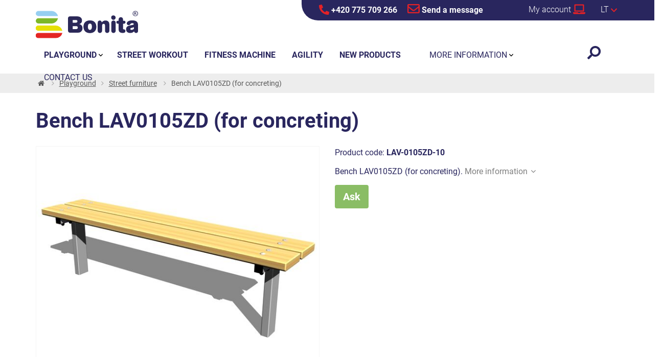

--- FILE ---
content_type: text/html;charset=utf-8
request_url: https://www.zaidimuaiksteles-bonita.lt/bench-la105d-for-concreting/d591
body_size: 38977
content:
<!doctype html>
<html lang="lt">
<head><link rel="preconnect" href="https://www.googletagmanager.com">
    <link rel="dns-prefetch" href="https://www.googletagmanager.com"><script>
    window.dataLayer = window.dataLayer || [];
    function gtag(){window.dataLayer.push(arguments);}
    gtag('consent', 'default', {"analytics_storage" : "denied","ad_storage" : "denied","ad_user_data" : "denied","ad_personalization" : "denied"});
    window.dataLayer.push({'event':'wk-consent', 'wk_ad_storage': 'denied'});
</script>
    <meta http-equiv="content-language" content="lt" />
    <meta name="viewport" content="width=device-width, initial-scale=1.0" />
    <meta http-equiv="content-type" content="text/html; charset=utf-8" />
    <title>Bench LAV0105ZD (for concreting) | www.zaidimuaiksteles-bonita.lt</title>
    <meta name="author" content="WebKlub.cz" />
    <meta name="robots" content="index,follow" />
    <link rel="preload" href="/fonts/roboto-v29-latin-ext_latin-300.woff2" as="font" type="font/woff2" crossorigin />
    <link rel="preload" href="/fonts/roboto-v29-latin-ext_latin-regular.woff2" as="font" type="font/woff2" crossorigin />
    <link rel="preload" href="/fonts/roboto-v29-latin-ext_latin-700.woff2" as="font" type="font/woff2" crossorigin />
    <link rel="stylesheet" href="/css/fonts.css?1116" >
    <link rel="stylesheet" href="/css/all.css?1116" />
    <link rel="shortcut icon" href="/favicon.ico" type="image/x-icon"/>
    
    
<script type="text/javascript">
    var header_searchFieldText = 'write your searched text here';
    var validation_invalidPhone = 'Please enter a valid telephone number.';
    var checkout_mandatory = 'Required information';
    var validation_differentEmails = 'The e-mail addresses do not match!';
    var agreedWithCommonConditions = 'You must tick the consent to the terms and conditions below.';
</script>
    
    
    <meta name="description" content="Bench LAV0105ZD (for concreting)."  />
    <meta name="keywords" content="Bench LAV0105ZD (for concreting),Street furniture,Children's Playgrounds" />
    <meta property="og:title" content="Bench LAV0105ZD (for concreting) | www.zaidimuaiksteles-bonita.lt"/>
    <meta property="og:type" content="article" />
    <meta property="og:url" content="https://www.zaidimuaiksteles-bonita.lt/bench-la105d-for-concreting/d591"/>
    <meta property="og:image" content="https://www.zaidimuaiksteles-bonita.lt/UserFiles/zbozi/obrazky/velke/lavicka-la-105d-10.jpg"/>
    <meta property="og:site_name" content="Bonita Children's Playgrounds"/>
    <meta property="fb:admins" content="100000062884453"/>
    <link rel="canonical" href="https://www.zaidimuaiksteles-bonita.lt/bench-la105d-for-concreting/d591" />
    <link rel="alternate" hreflang="cs-CZ" href="https://www.hriste-bonita.cz/lavicka-lav105zd-k-zabetonovani/d591" />
    <link rel="alternate" hreflang="sk-SK" href="https://www.ihriska-bonita.sk/lavicka-lav0105zd-na-zabetonovanie/d591" />
    <link rel="alternate" hreflang="de" href="https://www.spielplatze-bonita.de/bank-lav0105zd/d591" />
    <link rel="alternate" hreflang="en" href="https://www.playgrounds-bonita.com/bench-lav0105zd-for-concreting/d591" />
    <link rel="alternate" hreflang="hu-HU" href="https://www.jatszoterek-bonita.hu/pad-lav0105zd-bebetonozhato/d591" />
    <link rel="alternate" hreflang="ro-RO" href="https://www.terenuri-bonita.ro/banc-lav0105zd-de-fixat-n-beton/d591" />
    
    <script>
        window.dataLayer.push({
            'event':'view_item',
            'ecomm_pagetype': 'product',
            'ecomm_prodid': '591',
            
            'productName': 'Bench LAV0105ZD (for concreting)',
            'visitorLoginState':'anonymous'
});
    </script>
    
    

    
    <script>(function(w,d,s,l,i){w[l]=w[l]||[];w[l].push({'gtm.start':
            new Date().getTime(),event:'gtm.js'});var f=d.getElementsByTagName(s)[0],
            j=d.createElement(s),dl=l!='dataLayer'?'&l='+l:'';j.async=true;j.src=
            'https://www.googletagmanager.com/gtm.js?id='+i+dl;f.parentNode.insertBefore(j,f);
    })(window,document,'script','dataLayer','GTM-PSSDH4G');</script>
    
</head>
<body>
<noscript><iframe src="https://www.googletagmanager.com/ns.html?id=GTM-PSSDH4G" height="0" width="0" style="display:none;visibility:hidden"></iframe></noscript>


<div style="display: none;"><svg xmlns="http://www.w3.org/2000/svg" xmlns:xlink="http://www.w3.org/1999/xlink"><symbol id="i-phone" viewBox="0 0 26 26" xmlns="http://www.w3.org/2000/svg"><path d="M24.8 25.1l1.2-5.3c.1-.6-.2-1.2-.7-1.4L19.6 16c-.5-.2-1.1-.1-1.4.3l-2.5 3.1c-3.9-1.8-7.1-5-9-9l3.1-2.5c.4-.3.6-.9.4-1.4L7.6.7C7.4.2 6.8-.1 6.2 0L.9 1.2c-.5.2-.9.7-.9 1.2C0 15.4 10.5 26 23.6 26c.5 0 1-.4 1.2-.9z"></path></symbol><symbol id="i-angle-down" viewBox="0 0 26 26" xmlns="http://www.w3.org/2000/svg"><path d="M12.3 20.8L.3 8.4A1 1 0 0 1 .3 7l1.6-1.7a1 1 0 0 1 1.4 0l9.7 10 9.7-10a1 1 0 0 1 1.4 0L25.7 7c.4.4.4 1 0 1.4l-12 12.4c-.4.3-1 .3-1.4 0z"></path></symbol><symbol id="i-angle-right" viewBox="0 0 26 26" xmlns="http://www.w3.org/2000/svg"><path d="M20.8 13.7l-12.4 12a1 1 0 0 1-1.4 0l-1.7-1.6a1 1 0 0 1 0-1.4l10-9.7-10-9.7a1 1 0 0 1 0-1.4L7 .3a1 1 0 0 1 1.4 0l12.4 12c.3.4.3 1 0 1.4z"></path></symbol><symbol id="i-envelop" viewBox="0 0 26 26" xmlns="http://www.w3.org/2000/svg"><path d="M23.6 3.3H2.4C1.1 3.3 0 4.3 0 5.7v14.6c0 1.3 1.1 2.4 2.4 2.4h21.1c1.3 0 2.4-1.1 2.4-2.4V5.7c.1-1.4-1-2.4-2.3-2.4zm0 2.4v2.1c-1.1.9-3 2.4-6.8 5.4-.9.7-2.5 2.3-3.7 2.3-1.2 0-2.9-1.6-3.7-2.3-3.9-3-5.7-4.5-6.8-5.4V5.7h21zM2.4 20.3v-9.4c1.2.9 2.8 2.2 5.3 4.2 1.1.9 3.1 2.8 5.2 2.8 2.2 0 4.1-1.9 5.2-2.8 2.5-2 4.2-3.3 5.3-4.2v9.4h-21z"></path></symbol><symbol id="i-menu" viewBox="0 0 26 26" xmlns="http://www.w3.org/2000/svg"><path d="M.9 6H25c.6 0 1-.4 1-.9V2.9c0-.5-.4-.9-.9-.9H.9c-.5 0-.9.4-.9.9v2.2c0 .5.4.9.9.9zm0 9H25c.5 0 .9-.4.9-.9v-2.2c0-.5-.4-.9-.9-.9H.9c-.5 0-.9.4-.9.9v2.2c0 .5.4.9.9.9zm0 9H25c.5 0 .9-.4.9-.9v-2.2c0-.5-.4-.9-.9-.9H.9c-.5 0-.9.4-.9.9v2.2c0 .5.4.9.9.9z"></path></symbol><symbol id="i-home" viewBox="0 0 26 26" xmlns="http://www.w3.org/2000/svg"><path d="M12.7 8.1L4.3 15v7.4c0 .4.3.7.7.7h5.1c.4 0 .7-.3.7-.7v-4.3c0-.4.3-.7.7-.7h2.9c.4 0 .7.3.7.7v4.3c0 .4.3.7.7.7h5.1c.4 0 .7-.3.7-.7V15l-8.3-6.8c-.2-.2-.4-.2-.6-.1zm13.1 4.7L22 9.7V3.4c0-.3-.2-.5-.5-.5H19c-.3 0-.5.2-.5.5v3.3l-4-3.3c-.8-.7-2-.7-2.8 0L.2 12.8c-.2.2-.3.5-.1.8L1.3 15c.2.2.5.2.7 0l10.6-8.7c.2-.2.5-.2.7 0L24 15c.2.2.6.2.8-.1l1.2-1.4c.1-.2 0-.5-.2-.7z"></path></symbol><symbol id="i-map" viewBox="0 0 26 26" xmlns="http://www.w3.org/2000/svg"><path d="M12,25.5C4.6,14.8,3.3,13.7,3.3,9.8C3.3,4.4,7.6,0,13,0s9.8,4.4,9.8,9.8c0,3.9-1.4,5-8.7,15.7C13.5,26.2,12.5,26.2,12,25.5 z M13,13.8c2.2,0,4.1-1.8,4.1-4.1S15.2,5.7,13,5.7S8.9,7.5,8.9,9.8S10.8,13.8,13,13.8z"></path></symbol><symbol id="i-laptop" viewBox="0 0 26 26" xmlns="http://www.w3.org/2000/svg"><path d="M25.3 19.5h-9.8c0 .8-.6 1.3-1.3 1.3h-2.5c-.8 0-1.3-.7-1.3-1.3H.6c-.4 0-.6.3-.6.6v.7c0 1.4 1.2 2.6 2.6 2.6h20.8c1.4 0 2.6-1.2 2.6-2.6v-.7c0-.3-.3-.6-.7-.6zM23.4 4.6c0-1.1-.9-2-2-2H4.5c-1.1 0-1.9.9-1.9 2v13.6h20.8V4.6zm-2.6 11H5.2V5.2h15.6v10.4z"></path></symbol><symbol id="i-search" viewBox="0 0 26 26" xmlns="http://www.w3.org/2000/svg"><path d="m3.5 25.6 5.1-5.1c.2-.2.4-.5.4-.9v-.8c1.8 1.4 4 2.2 6.5 2.2 5.8 0 10.6-4.7 10.6-10.6C26 4.7 21.3 0 15.4 0S4.9 4.7 4.9 10.6c0 2.5.8 4.7 2.2 6.5h-.8c-.3 0-.6.1-.9.4L.3 22.6c-.5.5-.5 1.3 0 1.7l1.4 1.4c.6.4 1.3.4 1.8-.1zm5.4-15c0-3.6 2.9-6.5 6.5-6.5s6.5 2.9 6.5 6.5-2.9 6.5-6.5 6.5c-3.5 0-6.5-2.9-6.5-6.5z"></path></symbol><symbol id="i-facebook" viewBox="0 0 26 26" xmlns="http://www.w3.org/2000/svg"><path d="M23.2,0H2.8C1.2,0,0,1.2,0,2.8v20.4C0,24.8,1.2,26,2.8,26h8v-8.8H7.1V13h3.7V9.8c0-3.6,2.1-5.6,5.4-5.6 c1.6,0,3.2,0.3,3.2,0.3v3.5h-1.8c-1.8,0-2.3,1.1-2.3,2.2V13h4l-0.6,4.2h-3.4V26h8c1.5,0,2.8-1.2,2.8-2.8V2.8C26,1.2,24.8,0,23.2,0z"></path></symbol></svg></div>
<header id="headerMain">
    
    <div class="row infoRow">
        <div class="col-sm-offset-6 col-sm-6">
            <a href="tel:+420 775 709 266"><svg width="20" height="20" xmlns="http://www.w3.org/2000/svg" style="vertical-align: text-bottom;"><use xlink:href="#i-phone" fill="#e42126"></use></svg> +420 775 709 266</a>
            <a href="/ajax/feedback.dhtml" class="modal-trigger"><svg width="24" height="24" xmlns="http://www.w3.org/2000/svg" style="vertical-align: text-bottom;"><use xlink:href="#i-envelop" fill="#e42126"></use></svg> Send a message</a>
        </div>
    </div>
    
    <div class="container">
        <div class="row">
            <div class="col-xs-6 paddingRight0">
                
                    <div class="infoMenu"><a href="javascript:void(0);" data-target="#menuWrapper" class="menuTrigger triggerBtn menuBtn"><svg width="20" height="20" xmlns="http://www.w3.org/2000/svg" style="vertical-align: middle;"><use xlink:href="#i-menu" fill="#29265E"></use></svg> <span class="hidden-es">Menu</span></a></div>
                
                <a href="/" title="Bonita Children's Playgrounds - Skip to the page menu" class="logo"> <img src="/images/logo-bonita.svg" width="200" height="60" alt="Bonita Children's Playgrounds" class="img-responsive" /> </a>
            </div>
            <div class="col-xs-6 text-right padding0">
                <div class="infoSearch"><a href="javascript:void(0);" id="searchButton" class="triggerBtn" data-target="#formSearch"><svg xmlns="http://www.w3.org/2000/svg"><use fill="#29265E" xlink:href="#i-search"></use></svg></a>
                    <form action="/items.dhtml" method="get" id="formSearch">
                        <fieldset>
                            <div class="input-group input-group-lg">
                                <input type="hidden" name="search" value="true" />
                                <input id="searchInput" type="text" name="pattern" class="form-control" placeholder="write your searched text here" />
                                <span class="input-group-btn"><button class="btn" type="submit" title="Search"><i class="fa fa-search fa-flip-horizontal "></i></button></span>
                            </div>
                        </fieldset>
                    </form>
                </div>
                
                    
                    
                    
                        <div class="infoUser">
                            <a data-target=".infoUserContent" class="triggerBtn"><span class="hidden-xs">My account</span> <svg width="24" height="24" xmlns="http://www.w3.org/2000/svg" style="vertical-align: text-bottom;"><use xlink:href="#i-laptop"></use></svg></a>
                            <div class="infoUserContent text-left">
                                <form id="headerCustomerLogin" action="/prihlaseni" method="post">
                                    <div class="modal-body">
                                        <div id="formMessage" class="dH" role="alert"></div>
                                        <div class="form-group">
                                            <label for="username" class="sr-only">Your e-mail address</label>
                                            <input id="username" type="text" name="username" placeholder="Your e-mail address" class="required max(10) form-control input-lg" value="" />
                                        </div>
                                        <div class="form-group">
                                            <label for="logPassword" class="sr-only">Password</label>
                                            <input id="logPassword" type="password" placeholder="Password" name="password" value="" class="required form-control input-lg" />
                                            <a href="/recoverPassword.dhtml" style="display:inline-block;padding-top: .3em;"> Forgotten password</a></div>
                                        <div class="form-group">
                                            <label for="loginTop" class="sr-only">Přihlašte se</label>
                                            <button id="loginTop" type="submit" class="btn btn-lg btn-success btn-block">Log in</button></div>
                                    </div>
                                </form>
                            </div>
                        </div>
                    
                    <div class="infoFlag">
                        <a class="js-headerLazy triggerBtn" data-target=".infoFlagContent"><span>lt</span> <svg width="12" height="12" xmlns="http://www.w3.org/2000/svg"><use xlink:href="#i-angle-down" fill="#e42126"></use></svg></a>
                        <ul class="infoFlagContent">
                            
                                <li><a href="https://www.hriste-bonita.cz/" ><img data-header-src="/images/flag/cs.gif" alt="HRISTE-BONITA.cz" />cs</a></li>
                            
                                <li><a href="https://www.ihriska-bonita.sk/" ><img data-header-src="/images/flag/sk.gif" alt="IHRISKA-BONITA.sk" />sk</a></li>
                            
                                <li><a href="https://www.spielplatze-bonita.de/" ><img data-header-src="/images/flag/de.gif" alt="SPIELPLATZE-BONITA.de" />de</a></li>
                            
                                <li><a href="https://www.playgrounds-bonita.com/" ><img data-header-src="/images/flag/en.gif" alt="PLAYGROUNDS-BONITA.com" />en</a></li>
                            
                                <li><a href="https://www.jatszoterek-bonita.hu/" ><img data-header-src="/images/flag/hu.gif" alt="JATSZOTEREK-BONITA.hu" />hu</a></li>
                            
                                <li><a href="https://www.terenuri-bonita.ro/" ><img data-header-src="/images/flag/ro.gif" alt="TERENURI-BONITA.ro" />ro</a></li>
                            
                                
                            
                        </ul>
                    </div>
                
                
            </div>
        </div>
    </div>
</header>
<div id="mainWrapper">
    
    <div id="breadcrumbWrapper">
        <div class="container">
            <ul class="breadcrumb" itemscope itemtype="https://schema.org/BreadcrumbList">
                <li itemprop="itemListElement" itemscope itemtype="http://schema.org/ListItem"><a href="/" itemprop="item" class="home" title="Skip to the page menu"><span itemprop="name">Introduction</span><meta itemprop="position" content="1" /></a></li>
                
                

                    

<li itemprop="itemListElement" itemscope itemtype="https://schema.org/ListItem"><a href="/playground" itemprop="item"><span itemprop="name">Playground</span><meta itemprop="position" content="3" /></a></li><li itemprop="itemListElement" itemscope itemtype="https://schema.org/ListItem"><a href="/street-furniture2" itemprop="item"><span itemprop="name">Street furniture</span><meta itemprop="position" content="4" /></a></li>
                
                
                 <li itemprop="itemListElement" itemscope itemtype="http://schema.org/ListItem" class="hidden-xs"><span itemprop="name">Bench LAV0105ZD (for concreting)</span><meta itemprop="position" content="2" /></li>
            </ul>
        </div>
    </div>
    
    <main class="ajaxWrap">
<div class="container mainContainer" itemscope itemtype="https://schema.org/Product">
    <div class="row" id="itemDetail">
        <meta itemprop="url" content="https://www.hriste-bonita.cz/bench-la105d-for-concreting/d591" />
            
            <meta itemprop="sku" content="591" />
            <h1 itemprop="name">Bench LAV0105ZD (for concreting)</h1>
        <div class="col-md-6">
            <a title="Bench LAV0105ZD (for concreting)" id="bigImage" data-image-id="img-25306" class="img-25306"
               >
               
<img itemprop="image" width="580" height="435" id="detailImage" class="img-responsive" src="/images/preload-4-3.svg" data-src="/UserFiles/zbozi/obrazky/detail/lavicka-la-105d-10.jpg" alt="Bench LAV0105ZD (for concreting)" />
            </a>
            
                <ul class="gallery clearfix">
                    
                        
                            
                                <li class="col-xs-3"><a id="img-25306" title="Bench LAV0105ZD (for concreting)" rel="gallery" data-detail-image="/UserFiles/zbozi/obrazky/detail/lavicka-la-105d-10.jpg" href="/UserFiles/zbozi/obrazky/velke/lavicka-la-105d-10.jpg"><img width="160" height="120" class="thumb img-responsive" src="/images/preload-4-3.svg" data-src="/UserFiles/zbozi/obrazky/male/lavicka-la-105d-10.jpg" /></a></li>
                            
                            
                            
                        
                    
                        
                            
                                <li class="col-xs-3"><a id="img-8727" title="Bench LAV0105ZD (for concreting)" rel="gallery" data-detail-image="/UserFiles/zbozi/obrazky/detail/la-105k-10.jpg" href="/UserFiles/zbozi/obrazky/velke/la-105k-10.jpg"><img width="160" height="120" class="thumb img-responsive" src="/images/preload-4-3.svg" data-src="/UserFiles/zbozi/obrazky/male/la-105k-10.jpg" /></a></li>
                            
                            
                            
                        
                    
                </ul>
            
            
            <div class="sameCategory">
                <div><h4>Products from the same category:</h4></div>
                <div>
                    <a href="/bin-okn0002sd/d585" title="Bin OKN0002SD | 0 &euro;" rel="prev"><i class="fa fa-angle-left"></i> Previous</a> &nbsp; 
                    <a href="/bench-la106d-with-back-support-for-concreting/d592" title="Bench LAV0106ZD (with back support, for concreting) | 0 &euro;" rel="next">Next <i class="fa fa-angle-right"></i></a>
                </div>
            </div>
            
        </div>
        <div class="col-md-6">
            <div class="row">
                <div class="col-xs-12">
                    
                    <p>
                       Product code: <strong>LAV-0105ZD-10</strong>
                   </p>
                   <p class="shortDescription">Bench LAV0105ZD (for concreting). <a href="javascript:void(0);" id="tabsRef" class="moreInfo">More information<i class="fa fa-angle-down"></i> </a></p>
                </div>
            </div>
            

            
            
                <a class="btn btn-success btn-lg modal-trigger" href="/ajax/feedback.dhtml?type=inquiry&amp;itemId=591" rel="nofollow">Ask</a>
            
            
            

            
        </div>
    </div>
    
    <div class="row">
        <div class="col-xs-12">
            <ul class="nav nav-tabs" id="tabs">
                <li class="active"><a href="#popis" data-toggle="tab" class="gaTab">Detail</a></li>
                <li><a id="postsTab" href="#posts" data-toggle="tab" class="gaTab">Questions and comments (0)</a></li>
                <li><a href="#documents" data-toggle="tab" class="gaTab">Files for download (1)</a></li>
            </ul>
            <div class="tab-content">
                
                    <div id="popis" class="tab-pane active" itemprop="description">
                        <div class="row">
                            <div class="col-sm-6">
                                <h2>Technical specifications</h2>
                                <table class="table table-bordered table-hover">
                                    <tr>
                                        <th>Product code:</th>
                                        <td>LAV-0105ZD-10</td>
                                    </tr>
                                    <tr>
                                        <th>Weight:</th>
                                        <td> 17.7 kg</td>
                                    </tr>
                                    <tr>
                                        <th>Recommended age:</th>
                                        <td>0+ years</td>
                                    </tr>
                                    
                                    
                                    
                                     <tr>
                                        <th>Measurements:</th>
                                        <td>
                                            1,6 x 0,34 x 0,45 m
                                                
                                        </td>
                                    </tr>
                                     <tr>
                                        <th>Required area for assembly:</th>
                                        <td>2,6 x 1,4 m</td>
                                    </tr>
                                     <tr>
                                        <th>Fall damping surface:</th>
                                        <td></td>
                                    </tr>
                                    
                                </table>
                            </div>
                            <div class="col-sm-6"><p>The bench is made from spruce wood, or oak should the client require. The wood is impregnated and coated with a triple layer of lacquer, which meets the terms and conditions of the EN71/3 Standard (safe for children's toys). The posts of the bench are made from structural steel, protected against corrosion by hot-dip galvanizing, which significantly prolongs the life of the play unit. The structures are fixed in a concrete bed. All fastening material is galvanized or stainless steel.</p>
</div>
                        </div>
                    </div>
                
                <div id="posts" class="tab-pane">
                    <p class="first"><a id="newPost" href="/itemPost.dhtml?itemId=591#post" class="modal-trigger"><i class="fa fa-pencil-square-o"></i>Insert new comment</a></p>
                    <div id="postsBox">
                        <p class="first">No comments or questions <strong>Bench LAV0105ZD (for concreting)</strong> regarding this product. Do not hesitate to ask.</p>
                        
                    </div>
                </div>
                
                    <div id="documents" class="tab-pane">
                        <ul>
                            <li><img src="/images/icons/files/PDF.png" height="16" width="16" alt="" class="vAm" /> <a download="bench-la105d-for-concreting.pdf" href="/technical-sheet/591/bench-la105d-for-concreting.pdf">Technical sheet</a> [170 kB, PDF]</li>
                            
                        </ul>
                    </div>
                
            </div>
        </div>
    </div>
    
</div>
</main>
    
<footer class="footer">
    
        <div class="footerRow1">
            <div class="row no-gutters">
                <div class="col-xs-6 col-sm-2"><img width="320" height="180" src="/images/preload-16-9.svg" data-src="/UserFiles/Image/paticka/detska-hriste-bonita-1.jpg" class="img-responsive" alt="" /></div>
                <div class="col-xs-6 col-sm-2"><img width="320" height="180" src="/images/preload-16-9.svg" data-src="/UserFiles/Image/paticka/detska-hriste-bonita-2.jpg" class="img-responsive" alt="" /></div>
                <div class="col-xs-6 col-sm-2"><img width="320" height="180" src="/images/preload-16-9.svg" data-src="/UserFiles/Image/paticka/detska-hriste-bonita-3.jpg" class="img-responsive" alt="" /></div>
                <div class="col-xs-6 col-sm-2"><img width="320" height="180" src="/images/preload-16-9.svg" data-src="/UserFiles/Image/paticka/detska-hriste-bonita-6.jpg" class="img-responsive" alt="" /></div>
                <div class="col-xs-6 col-sm-2"><img width="320" height="180" src="/images/preload-16-9.svg" data-src="/UserFiles/Image/paticka/detska-hriste-bonita-4.jpg" class="img-responsive" alt="" /></div>
                <div class="col-xs-6 col-sm-2"><img width="320" height="180" src="/images/preload-16-9.svg" data-src="/UserFiles/Image/paticka/detska-hriste-bonita-5.jpg" class="img-responsive" alt="" /></div>
            </div>
        </div>
    <div class="footerRow2">
        <div class="container">
            <div class="row flex">
                <div class="col-xs-4 col-sm-3 wow animated slideInLeft" data-wow-delay="0.2s"><img data-src="/images/logo-bonita.svg" width="200" height="60" class="img-responsive" /></div>
                <div class="col-xs-8 col-sm-9 wow animated slideInRight" data-wow-delay="0.2s"><p></p></div>
            </div>
        </div>
    </div>
    
    <div class="footerRow3">
        <div class="container">
            <div class="row">
                <div class="col-xs-6 col-sm-5">
                    <h3>Bonita Group Service s.r.o.</h3>

<p><strong>Tel.:&nbsp;</strong>+420 775 709 266<br />
<strong>E-mail:</strong><em><strong> </strong></em> <a href="mailto:info@hriste-bonita.cz">info@hriste-bonita.cz</a><br />
<a class="modal-trigger" href="/ajax/feedback.dhtml">Contact us</a></p>

<p class="pt-3"><img alt="Dětská hřiště Bonita - ISO 9001 a ISO 14001" data-src="/UserFiles/Image/ISOa9001a14001.png" height="100" width="100" /></p>

                </div>
                
                    <div class="col-xs-6 col-sm-4">
                        <h3>Important links</h3>
                        <ul class="list">
                            
                                <li><a href="/information-gdpr/t699">Information - GDPR</a></li>
                            
                                <li><a href="/cookies/t701">Cookies</a></li>
                            
                                <li><a href="/eu-projects/t703">EU projects</a></li>
                            
                                <li><a href="/certificatelt/t704">Certificate</a></li>
                            
                        </ul>
                    </div>
                    <div class="col-xs-12 col-sm-3">
                        <h3>Follow us</h3>
                        <ul class="social socialColor clearfix">
<li class="facebook"><a href="https://www.facebook.com/hristebonita" target="_blank"><i class="fa fa-facebook"></i></a></li>
<li class="instagram"><a href="https://www.instagram.com/hristebonita/" target="_blank"><i class="fa fa-instagram"></i></a></li>
<li class="youtube"><a href="https://www.youtube.com/@hristebonita4511" target="_blank"><i class="fa fa-youtube"></i></a></li>
<li class="linkedin"><a href="https://cz.linkedin.com/company/bonita-group-service-s-r-o" target="_blank"><i class="fa fa-linkedin"></i></a></li>
</ul>
                    </div>
                
            </div>
        </div>
    </div>
    <div class="footerRow4">
        <div class="container">
            <div class="row"><div class="col-xs-12 center-xs"><p>As we continuously improve and innovate our products, some visuals or photos of game elements and assemblies may not be the same as a real product at the moment, but may be slightly different. Likewise, the color of the products can be changed. Therefore, Bonita Group Service s.r.o. reserves the right to make changes, both technical and appearance, to all products, especially on the website and in the promotional materials.</p></div></div>
            <div class="row">
                <div class="col-sm-6 text-center text-sm-left mb-2">© 2010-2025 <a href="/"><strong>Bonita Children's Playgrounds</strong></a> </div>
                <div class="col-sm-6 text-center text-sm-right mb-2">
                     Vytvořil <a href="https://www.web-klub.cz" title="E-shop, seo optimalizace">WEB-KLUB.cz</a>,
                    
                        <a href="#" id="disable-mobile-mode">PC verze</a>
                        
                    
                </div>
            </div>
        </div>
    </div>
</footer></div>

    <div id="menuWrapper">
<div class="container menu">
    <nav id="mainMenu">
        <ul class="level1">
            
            <li class="hasSubmenu " >
                <a class="js-headerLazy js-url-stop" href="/playground"><strong>Playground</strong></a>
                
                <div class="subMenu"><div class="container">
                    <ul class="level2">
                            <li class="col-md-3"><a href="/universal-tower-sets" ><div class="categoryImage"> <img data-header-src="/UserFiles/category-ikony/14.png" class="img-responsive" width="70" height="48" alt="" /></div><span class="categoryName">UNIVERSAL tower sets</span></a></li>
                        
                            <li class="col-md-3"><a href="/baby-line-lt" ><div class="categoryImage"> <img data-header-src="/UserFiles/category-ikony/124.png" class="img-responsive" width="70" height="48" alt="" /></div><span class="categoryName">Baby line</span></a></li>
                        
                            <li class="col-md-3"><a href="/chain-swings" ><div class="categoryImage"> <img data-header-src="/UserFiles/category-ikony/28.png" class="img-responsive" width="70" height="48" alt="" /></div><span class="categoryName">Chain swings</span></a></li>
                        
                            <li class="col-md-3"><a href="/sandboxes-and-playhouses" ><div class="categoryImage"> <img data-header-src="/UserFiles/category-ikony/154.png" class="img-responsive" width="70" height="48" alt="" /></div><span class="categoryName">Sandboxes and playhouses</span></a></li>
                        
                            <li class="col-md-3"><a href="/educational-panels-lt" ><div class="categoryImage"> <img data-header-src="/UserFiles/category-ikony/152.png" class="img-responsive" width="70" height="48" alt="" /></div><span class="categoryName">Educational panels</span></a></li>
                        
                            <li class="col-md-3"><a href="/rope-pyramids" ><div class="categoryImage"> <img data-header-src="/UserFiles/category-ikony/44.png" class="img-responsive" width="70" height="48" alt="" /></div><span class="categoryName">Rope pyramids</span></a></li>
                        
                            <li class="col-md-3"><a href="/climbing-and-balancing-elements" ><div class="categoryImage"> <img data-header-src="/UserFiles/category-ikony/25.png" class="img-responsive" width="70" height="48" alt="" /></div><span class="categoryName">Climbing and balancing elements</span></a></li>
                        
                            <li class="col-md-3"><a href="/trampolines" ><div class="categoryImage"> <img data-header-src="/UserFiles/category-ikony/94.png" class="img-responsive" width="70" height="48" alt="" /></div><span class="categoryName">Trampolines</span></a></li>
                        
                            <li class="col-md-3"><a href="/spring-rockers" ><div class="categoryImage"> <img data-header-src="/UserFiles/category-ikony/35.png" class="img-responsive" width="70" height="48" alt="" /></div><span class="categoryName">Spring rockers</span></a></li>
                        
                            <li class="col-md-3"><a href="/tunnel-assemblies-lt" ><div class="categoryImage"> <img data-header-src="/UserFiles/category-ikony/34.png" class="img-responsive" width="70" height="48" alt="" /></div><span class="categoryName">Tunnel assemblies</span></a></li>
                        
                            <li class="col-md-3"><a href="/cableways" ><div class="categoryImage"> <img data-header-src="/UserFiles/category-ikony/43.png" class="img-responsive" width="70" height="48" alt="" /></div><span class="categoryName">Cableways</span></a></li>
                        
                            <li class="col-md-3"><a href="/balancing-rope-elements" ><div class="categoryImage"> <img data-header-src="/UserFiles/category-ikony/53.png" class="img-responsive" width="70" height="48" alt="" /></div><span class="categoryName">Balancing rope elements</span></a></li>
                        
                            <li class="col-md-3"><a href="/slides" ><div class="categoryImage"> <img data-header-src="/UserFiles/category-ikony/41.png" class="img-responsive" width="70" height="48" alt="" /></div><span class="categoryName">Slides</span></a></li>
                        
                            <li class="col-md-3"><a href="/seesaws" ><div class="categoryImage"> <img data-header-src="/UserFiles/category-ikony/27.png" class="img-responsive" width="70" height="48" alt="" /></div><span class="categoryName">Seesaws</span></a></li>
                        
                            <li class="col-md-3"><a href="/merry-go-rounds" ><div class="categoryImage"> <img data-header-src="/UserFiles/category-ikony/33.png" class="img-responsive" width="70" height="48" alt="" /></div><span class="categoryName">Merry-go-rounds</span></a></li>
                        
                            <li class="col-md-3"><a href="/means-of-transport-lt" ><div class="categoryImage"> <img data-header-src="/UserFiles/category-ikony/157.png" class="img-responsive" width="70" height="48" alt="" /></div><span class="categoryName">Means of transport</span></a></li>
                        
                            <li class="col-md-3"><a href="/inclusive-elements-lt" ><div class="categoryImage"> <img data-header-src="/UserFiles/category-ikony/153.png" class="img-responsive" width="70" height="48" alt="" /></div><span class="categoryName">Inclusive elements</span></a></li>
                        
                            <li class="col-md-3"><a href="/playground-accessories" ><div class="categoryImage"> <img data-header-src="/UserFiles/category-ikony/40.png" class="img-responsive" width="70" height="48" alt="" /></div><span class="categoryName">Playground accessories</span></a></li>
                        
                            <li class="col-md-3"><a href="/street-furniture2"  class="active"><div class="categoryImage"> <img data-header-src="/UserFiles/category-ikony/133.png" class="img-responsive" width="70" height="48" alt="" /></div><span class="categoryName">Street furniture</span></a></li>
                        
                            <li class="col-md-3"><a href="/fall-zones" ><div class="categoryImage"> <img data-header-src="/UserFiles/category-ikony/46.png" class="img-responsive" width="70" height="48" alt="" /></div><span class="categoryName">Fall zones</span></a></li>
                        
                    </ul>
                </div></div>
                
            </li>
            
            <li class=" " >
                <a class="js-headerLazy" href="/street-workout"><strong>Street workout</strong></a>
                
            </li>
            
            <li class=" " >
                <a class="js-headerLazy" href="/fitness-machine"><strong>Fitness machine</strong></a>
                
            </li>
            
            <li class=" " >
                <a class="js-headerLazy" href="/agility-lt"><strong>Agility</strong></a>
                
            </li>
            
            <li class=" level1-category-last" >
                <a class="js-headerLazy" href="/news-products-lt"><strong>New products</strong></a>
                
            </li>
            
            
                <li class="hasSubmenu">
                    <a class="js-headerLazy" href="javascript:void(0);">More information</a>
                    
                        <div class="subMenu">
                            <div class="container"><ul class="level2">
                                
                                
                                <li class="col-md-3"><a href="/about-bonita-lt/t786" ><div class="categoryImage"> <img data-header-src="/UserFiles/File/Ikony-menu-stromove/icon-about.png" class="img-responsive" width="70" height="48" alt="" /></div><span class="categoryName">About Bonita</span></a></li>
                                
                                
                                
                                
                                
                                <li class="col-md-3"><a href="/photoGalleries.dhtml" ><div class="categoryImage"> <img data-header-src="/UserFiles/File/Ikony-menu-stromove/2Foto.png" class="img-responsive" width="70" height="48" alt="" /></div><span class="categoryName">Photogallery</span></a></li>
                                
                                
                                
                                <li class="col-md-3"><a href="/sample-playgrounds/t694" ><div class="categoryImage"> <img data-header-src="/UserFiles/File/Ikony-menu-stromove/2vzor.png" class="img-responsive" width="70" height="48" alt="" /></div><span class="categoryName">Sample playgrounds</span></a></li>
                                
                                
                                
                                <li class="col-md-3"><a href="/product-information-lt/t772" ><div class="categoryImage"> <img data-header-src="/UserFiles/File/Ikony-menu-stromove/2vzor.png" class="img-responsive" width="70" height="48" alt="" /></div><span class="categoryName">Product information</span></a></li>
                                
                                </ul>
                            </div>
                        </div>
                    
                </li>
            
                <li >
                    <a class="js-headerLazy" href="/contact-lt/t696">Contact us</a>
                    
                </li>
            
        </ul>
        <ul class="level1 hidden-md hidden-lg">
            <li><a href="tel:+420 775 709 266"><svg width="20" height="20" xmlns="http://www.w3.org/2000/svg" class="mr-2" style="vertical-align: text-bottom;"><use xlink:href="#i-phone" fill="#e42126"></use></svg> +420 775 709 266</a> </li>
            <li><a href="/ajax/feedback.dhtml" class="modal-trigger"><svg width="20" height="20" xmlns="http://www.w3.org/2000/svg" class="mr-2" style="vertical-align: text-bottom;"><use xlink:href="#i-envelop" fill="#e42126"></use></svg> Send a message</a></li>
            <li id="mainMenu__customer"></li>
        </ul>
    </nav>
</div></div>


        <script>
            var itemId = 591;
            var showPostForm = false;
            var noPost = true;
        </script>
    
<script src="/static/libs.min.js?1116"></script>
<script type="text/javascript" src="/js/custom/default.min.js?1116"></script>
<script type="text/javascript" src="/js/custom/itemDetail.min.js?1116"></script>
<script src="/js/ajaxforms/validation/messages_lt.js"></script>




<div id="modal-placeholder"></div>
<div id="modal-main"></div>




</body>
</html>

--- FILE ---
content_type: text/css
request_url: https://www.zaidimuaiksteles-bonita.lt/css/all.css?1116
body_size: 164030
content:
/*!  Bootstrap v3.3.6 (http://getbootstrap.com) Copyright 2011-2015 Twitter, Inc. Licensed under MIT (https://github.com/twbs/bootstrap/blob/master/LICENSE) *//*! normalize.css v3.0.3 | MIT License | github.com/necolas/normalize.css */html{font-family:sans-serif;-ms-text-size-adjust:100%;-webkit-text-size-adjust:100%}body{margin:0}article,aside,details,figcaption,figure,footer,header,hgroup,main,menu,nav,section,summary{display:block}audio,canvas,progress,video{display:inline-block;vertical-align:baseline}audio:not([controls]){display:none;height:0}[hidden],template{display:none}a{background-color:transparent}a:active,a:hover{outline:0}abbr[title]{border-bottom:1px dotted}b,strong{font-weight:bold}dfn{font-style:italic}h1{font-size:2em;margin:0.67em 0}mark{background:#ff0;color:#000}small{font-size:80%}sub,sup{font-size:75%;line-height:0;position:relative;vertical-align:baseline}sup{top:-0.5em}sub{bottom:-0.25em}img{border:0}svg:not(:root){overflow:hidden}figure{margin:1em 40px}hr{box-sizing:content-box;height:0}pre{overflow:auto}code,kbd,pre,samp{font-family:monospace, monospace;font-size:1em}button,input,optgroup,select,textarea{color:inherit;font:inherit;margin:0}button{overflow:visible}button,select{text-transform:none}button,html input[type="button"],input[type="reset"],input[type="submit"]{-webkit-appearance:button;cursor:pointer}button[disabled],html input[disabled]{cursor:default}button::-moz-focus-inner,input::-moz-focus-inner{border:0;padding:0}input{line-height:normal}input[type="checkbox"],input[type="radio"]{box-sizing:border-box;padding:0}input[type="number"]::-webkit-inner-spin-button,input[type="number"]::-webkit-outer-spin-button{height:auto}input[type="search"]{-webkit-appearance:textfield;box-sizing:content-box}input[type="search"]::-webkit-search-cancel-button,input[type="search"]::-webkit-search-decoration{-webkit-appearance:none}fieldset{border:1px solid #c0c0c0;margin:0 2px;padding:0.35em 0.625em 0.75em}legend{border:0;padding:0}textarea{overflow:auto}optgroup{font-weight:bold}table{border-collapse:collapse;border-spacing:0}td,th{padding:0}/*! Source: https://github.com/h5bp/html5-boilerplate/blob/master/src/css/main.css */@media print{*,*:before,*:after{background:transparent !important;color:#000 !important;box-shadow:none !important;text-shadow:none !important}a,a:visited{text-decoration:underline}a[href]:after{content:" (" attr(href) ")"}abbr[title]:after{content:" (" attr(title) ")"}a[href^="#"]:after,a[href^="javascript:"]:after{content:""}pre,blockquote{border:1px solid #999;page-break-inside:avoid}thead{display:table-header-group}tr,img{page-break-inside:avoid}img{max-width:100% !important}p,h2,h3{orphans:3;widows:3}h2,h3{page-break-after:avoid}.navbar{display:none}.btn>.caret,.dropup>.btn>.caret{border-top-color:#000 !important}.label{border:1px solid #000}.table{border-collapse:collapse !important}.table td,.table th{background-color:#fff !important}.table-bordered th,.table-bordered td{border:1px solid #ddd !important}}*{-webkit-box-sizing:border-box;-moz-box-sizing:border-box;box-sizing:border-box}*:before,*:after{-webkit-box-sizing:border-box;-moz-box-sizing:border-box;box-sizing:border-box}html{font-size:16px;-webkit-tap-highlight-color:transparent}body{font-family:"Roboto",Helvetica,Arial,sans-serif;font-size:16px;line-height:1.625;color:#29265E;background-color:#FFF}input,button,select,textarea{font-family:inherit;font-size:inherit;line-height:inherit}a{color:#29265E;text-decoration:none}a:hover,a:focus{color:#111028;text-decoration:underline}a:focus{outline:thin dotted;outline:5px auto -webkit-focus-ring-color;outline-offset:-2px}figure{margin:0}img{vertical-align:middle}.img-responsive{display:block;max-width:100%;height:auto}.img-rounded{border-radius:0}.img-thumbnail{padding:4px;line-height:1.625;background-color:#FFF;border:1px solid #ddd;border-radius:4px;-webkit-transition:all 0.2s ease-in-out;-o-transition:all 0.2s ease-in-out;transition:all 0.2s ease-in-out;display:inline-block;max-width:100%;height:auto}.img-circle{border-radius:50%}hr{margin-top:26px;margin-bottom:26px;border:0;border-top:1px solid #eee}.sr-only{position:absolute;width:1px;height:1px;margin:-1px;padding:0;overflow:hidden;clip:rect(0, 0, 0, 0);border:0}.sr-only-focusable:active,.sr-only-focusable:focus{position:static;width:auto;height:auto;margin:0;overflow:visible;clip:auto}[role="button"]{cursor:pointer}h1,h2,h3,h4,h5,h6,.h1,.h2,.h3,.h4,.h5,.h6{font-family:inherit;font-weight:500;line-height:1.1;color:inherit}h1 small,h1 .small,h2 small,h2 .small,h3 small,h3 .small,h4 small,h4 .small,h5 small,h5 .small,h6 small,h6 .small,.h1 small,.h1 .small,.h2 small,.h2 .small,.h3 small,.h3 .small,.h4 small,.h4 .small,.h5 small,.h5 .small,.h6 small,.h6 .small{font-weight:normal;line-height:1;color:#777}h1,.h1,h2,.h2,h3,.h3{margin-top:26px;margin-bottom:13px}h1 small,h1 .small,.h1 small,.h1 .small,h2 small,h2 .small,.h2 small,.h2 .small,h3 small,h3 .small,.h3 small,.h3 .small{font-size:65%}h4,.h4,h5,.h5,h6,.h6{margin-top:13px;margin-bottom:13px}h4 small,h4 .small,.h4 small,.h4 .small,h5 small,h5 .small,.h5 small,.h5 .small,h6 small,h6 .small,.h6 small,.h6 .small{font-size:75%}h1,.h1{font-size:34px}h2,.h2{font-size:26px}h3,.h3{font-size:22px}h4,.h4{font-size:18px}h5,.h5{font-size:16px}h6,.h6{font-size:12px}p{margin:0 0 13px}.lead{margin-bottom:26px;font-size:18px;font-weight:300;line-height:1.4}@media (min-width: 768px){.lead{font-size:20px}}small,.small{font-size:87%}mark,.mark{background-color:#fcf8e3;padding:.2em}.text-left{text-align:left}.text-right{text-align:right}.text-center{text-align:center}.text-justify{text-align:justify}.text-nowrap{white-space:nowrap}.text-lowercase{text-transform:lowercase}.text-uppercase,.initialism{text-transform:uppercase}.text-capitalize{text-transform:capitalize}.text-muted{color:#777}.text-primary{color:#29265E}a.text-primary:hover,a.text-primary:focus{color:#19173a}.text-success{color:#3c763d}a.text-success:hover,a.text-success:focus{color:#2b542c}.text-info{color:#31708f}a.text-info:hover,a.text-info:focus{color:#245269}.text-warning{color:#8a6d3b}a.text-warning:hover,a.text-warning:focus{color:#66512c}.text-danger{color:#a94442}a.text-danger:hover,a.text-danger:focus{color:#843534}.bg-primary{color:#fff}.bg-primary{background-color:#29265E}a.bg-primary:hover,a.bg-primary:focus{background-color:#19173a}.bg-success{background-color:#dff0d8}a.bg-success:hover,a.bg-success:focus{background-color:#c1e2b3}.bg-info{background-color:#d9edf7}a.bg-info:hover,a.bg-info:focus{background-color:#afd9ee}.bg-warning{background-color:#fcf8e3}a.bg-warning:hover,a.bg-warning:focus{background-color:#f7ecb5}.bg-danger{background-color:#f2dede}a.bg-danger:hover,a.bg-danger:focus{background-color:#e4b9b9}.page-header{padding-bottom:12px;margin:52px 0 26px;border-bottom:1px solid #eee}ul,ol{margin-top:0;margin-bottom:13px}ul ul,ul ol,ol ul,ol ol{margin-bottom:0}.list-unstyled{padding-left:0;list-style:none}.list-inline{padding-left:0;list-style:none;margin-left:-5px}.list-inline>li{display:inline-block;padding-left:5px;padding-right:5px}dl{margin-top:0;margin-bottom:26px}dt,dd{line-height:1.625}dt{font-weight:bold}dd{margin-left:0}.dl-horizontal dd:before,.dl-horizontal dd:after{content:" ";display:table}.dl-horizontal dd:after{clear:both}@media (min-width: 992px){.dl-horizontal dt{float:left;width:160px;clear:left;text-align:right;overflow:hidden;text-overflow:ellipsis;white-space:nowrap}.dl-horizontal dd{margin-left:180px}}abbr[title],abbr[data-original-title]{cursor:help;border-bottom:1px dotted #777}.initialism{font-size:90%}blockquote{padding:13px 26px;margin:0 0 26px;font-size:20px;border-left:5px solid #eee}blockquote p:last-child,blockquote ul:last-child,blockquote ol:last-child{margin-bottom:0}blockquote footer,blockquote small,blockquote .small{display:block;font-size:80%;line-height:1.625;color:#777}blockquote footer:before,blockquote small:before,blockquote .small:before{content:'\2014 \00A0'}.blockquote-reverse,blockquote.pull-right{padding-right:15px;padding-left:0;border-right:5px solid #eee;border-left:0;text-align:right}.blockquote-reverse footer:before,.blockquote-reverse small:before,.blockquote-reverse .small:before,blockquote.pull-right footer:before,blockquote.pull-right small:before,blockquote.pull-right .small:before{content:''}.blockquote-reverse footer:after,.blockquote-reverse small:after,.blockquote-reverse .small:after,blockquote.pull-right footer:after,blockquote.pull-right small:after,blockquote.pull-right .small:after{content:'\00A0 \2014'}address{margin-bottom:26px;font-style:normal;line-height:1.625}.container{margin-right:auto;margin-left:auto;padding-left:15px;padding-right:15px}.container:before,.container:after{content:" ";display:table}.container:after{clear:both}@media (min-width: 768px){.container{width:750px}}@media (min-width: 992px){.container{width:970px}}@media (min-width: 1200px){.container{width:1170px}}.container-fluid{margin-right:auto;margin-left:auto;padding-left:15px;padding-right:15px}.container-fluid:before,.container-fluid:after{content:" ";display:table}.container-fluid:after{clear:both}.row{margin-left:-15px;margin-right:-15px}.row:before,.row:after{content:" ";display:table}.row:after{clear:both}.col-xs-1,.col-sm-1,.col-md-1,.col-lg-1,.col-xs-2,.col-sm-2,.col-md-2,.col-lg-2,.col-xs-3,.col-sm-3,.col-md-3,.col-lg-3,.col-xs-4,.col-sm-4,.col-md-4,.col-lg-4,.col-xs-5,.col-sm-5,.col-md-5,.col-lg-5,.col-xs-6,.col-sm-6,.col-md-6,.col-lg-6,.col-xs-7,.col-sm-7,.col-md-7,.col-lg-7,.col-xs-8,.col-sm-8,.col-md-8,.col-lg-8,.col-xs-9,.col-sm-9,.col-md-9,.col-lg-9,.col-xs-10,.col-sm-10,.col-md-10,.col-lg-10,.col-xs-11,.col-sm-11,.col-md-11,.col-lg-11,.col-xs-12,.col-sm-12,.col-md-12,.col-lg-12{position:relative;min-height:1px;padding-left:15px;padding-right:15px}.col-xs-1,.col-xs-2,.col-xs-3,.col-xs-4,.col-xs-5,.col-xs-6,.col-xs-7,.col-xs-8,.col-xs-9,.col-xs-10,.col-xs-11,.col-xs-12{float:left}.col-xs-1{width:8.33333%}.col-xs-2{width:16.66667%}.col-xs-3{width:25%}.col-xs-4{width:33.33333%}.col-xs-5{width:41.66667%}.col-xs-6{width:50%}.col-xs-7{width:58.33333%}.col-xs-8{width:66.66667%}.col-xs-9{width:75%}.col-xs-10{width:83.33333%}.col-xs-11{width:91.66667%}.col-xs-12{width:100%}.col-xs-pull-0{right:auto}.col-xs-pull-1{right:8.33333%}.col-xs-pull-2{right:16.66667%}.col-xs-pull-3{right:25%}.col-xs-pull-4{right:33.33333%}.col-xs-pull-5{right:41.66667%}.col-xs-pull-6{right:50%}.col-xs-pull-7{right:58.33333%}.col-xs-pull-8{right:66.66667%}.col-xs-pull-9{right:75%}.col-xs-pull-10{right:83.33333%}.col-xs-pull-11{right:91.66667%}.col-xs-pull-12{right:100%}.col-xs-push-0{left:auto}.col-xs-push-1{left:8.33333%}.col-xs-push-2{left:16.66667%}.col-xs-push-3{left:25%}.col-xs-push-4{left:33.33333%}.col-xs-push-5{left:41.66667%}.col-xs-push-6{left:50%}.col-xs-push-7{left:58.33333%}.col-xs-push-8{left:66.66667%}.col-xs-push-9{left:75%}.col-xs-push-10{left:83.33333%}.col-xs-push-11{left:91.66667%}.col-xs-push-12{left:100%}.col-xs-offset-0{margin-left:0%}.col-xs-offset-1{margin-left:8.33333%}.col-xs-offset-2{margin-left:16.66667%}.col-xs-offset-3{margin-left:25%}.col-xs-offset-4{margin-left:33.33333%}.col-xs-offset-5{margin-left:41.66667%}.col-xs-offset-6{margin-left:50%}.col-xs-offset-7{margin-left:58.33333%}.col-xs-offset-8{margin-left:66.66667%}.col-xs-offset-9{margin-left:75%}.col-xs-offset-10{margin-left:83.33333%}.col-xs-offset-11{margin-left:91.66667%}.col-xs-offset-12{margin-left:100%}@media (min-width: 768px){.col-sm-1,.col-sm-2,.col-sm-3,.col-sm-4,.col-sm-5,.col-sm-6,.col-sm-7,.col-sm-8,.col-sm-9,.col-sm-10,.col-sm-11,.col-sm-12{float:left}.col-sm-1{width:8.33333%}.col-sm-2{width:16.66667%}.col-sm-3{width:25%}.col-sm-4{width:33.33333%}.col-sm-5{width:41.66667%}.col-sm-6{width:50%}.col-sm-7{width:58.33333%}.col-sm-8{width:66.66667%}.col-sm-9{width:75%}.col-sm-10{width:83.33333%}.col-sm-11{width:91.66667%}.col-sm-12{width:100%}.col-sm-pull-0{right:auto}.col-sm-pull-1{right:8.33333%}.col-sm-pull-2{right:16.66667%}.col-sm-pull-3{right:25%}.col-sm-pull-4{right:33.33333%}.col-sm-pull-5{right:41.66667%}.col-sm-pull-6{right:50%}.col-sm-pull-7{right:58.33333%}.col-sm-pull-8{right:66.66667%}.col-sm-pull-9{right:75%}.col-sm-pull-10{right:83.33333%}.col-sm-pull-11{right:91.66667%}.col-sm-pull-12{right:100%}.col-sm-push-0{left:auto}.col-sm-push-1{left:8.33333%}.col-sm-push-2{left:16.66667%}.col-sm-push-3{left:25%}.col-sm-push-4{left:33.33333%}.col-sm-push-5{left:41.66667%}.col-sm-push-6{left:50%}.col-sm-push-7{left:58.33333%}.col-sm-push-8{left:66.66667%}.col-sm-push-9{left:75%}.col-sm-push-10{left:83.33333%}.col-sm-push-11{left:91.66667%}.col-sm-push-12{left:100%}.col-sm-offset-0{margin-left:0%}.col-sm-offset-1{margin-left:8.33333%}.col-sm-offset-2{margin-left:16.66667%}.col-sm-offset-3{margin-left:25%}.col-sm-offset-4{margin-left:33.33333%}.col-sm-offset-5{margin-left:41.66667%}.col-sm-offset-6{margin-left:50%}.col-sm-offset-7{margin-left:58.33333%}.col-sm-offset-8{margin-left:66.66667%}.col-sm-offset-9{margin-left:75%}.col-sm-offset-10{margin-left:83.33333%}.col-sm-offset-11{margin-left:91.66667%}.col-sm-offset-12{margin-left:100%}}@media (min-width: 992px){.col-md-1,.col-md-2,.col-md-3,.col-md-4,.col-md-5,.col-md-6,.col-md-7,.col-md-8,.col-md-9,.col-md-10,.col-md-11,.col-md-12{float:left}.col-md-1{width:8.33333%}.col-md-2{width:16.66667%}.col-md-3{width:25%}.col-md-4{width:33.33333%}.col-md-5{width:41.66667%}.col-md-6{width:50%}.col-md-7{width:58.33333%}.col-md-8{width:66.66667%}.col-md-9{width:75%}.col-md-10{width:83.33333%}.col-md-11{width:91.66667%}.col-md-12{width:100%}.col-md-pull-0{right:auto}.col-md-pull-1{right:8.33333%}.col-md-pull-2{right:16.66667%}.col-md-pull-3{right:25%}.col-md-pull-4{right:33.33333%}.col-md-pull-5{right:41.66667%}.col-md-pull-6{right:50%}.col-md-pull-7{right:58.33333%}.col-md-pull-8{right:66.66667%}.col-md-pull-9{right:75%}.col-md-pull-10{right:83.33333%}.col-md-pull-11{right:91.66667%}.col-md-pull-12{right:100%}.col-md-push-0{left:auto}.col-md-push-1{left:8.33333%}.col-md-push-2{left:16.66667%}.col-md-push-3{left:25%}.col-md-push-4{left:33.33333%}.col-md-push-5{left:41.66667%}.col-md-push-6{left:50%}.col-md-push-7{left:58.33333%}.col-md-push-8{left:66.66667%}.col-md-push-9{left:75%}.col-md-push-10{left:83.33333%}.col-md-push-11{left:91.66667%}.col-md-push-12{left:100%}.col-md-offset-0{margin-left:0%}.col-md-offset-1{margin-left:8.33333%}.col-md-offset-2{margin-left:16.66667%}.col-md-offset-3{margin-left:25%}.col-md-offset-4{margin-left:33.33333%}.col-md-offset-5{margin-left:41.66667%}.col-md-offset-6{margin-left:50%}.col-md-offset-7{margin-left:58.33333%}.col-md-offset-8{margin-left:66.66667%}.col-md-offset-9{margin-left:75%}.col-md-offset-10{margin-left:83.33333%}.col-md-offset-11{margin-left:91.66667%}.col-md-offset-12{margin-left:100%}}@media (min-width: 1200px){.col-lg-1,.col-lg-2,.col-lg-3,.col-lg-4,.col-lg-5,.col-lg-6,.col-lg-7,.col-lg-8,.col-lg-9,.col-lg-10,.col-lg-11,.col-lg-12{float:left}.col-lg-1{width:8.33333%}.col-lg-2{width:16.66667%}.col-lg-3{width:25%}.col-lg-4{width:33.33333%}.col-lg-5{width:41.66667%}.col-lg-6{width:50%}.col-lg-7{width:58.33333%}.col-lg-8{width:66.66667%}.col-lg-9{width:75%}.col-lg-10{width:83.33333%}.col-lg-11{width:91.66667%}.col-lg-12{width:100%}.col-lg-pull-0{right:auto}.col-lg-pull-1{right:8.33333%}.col-lg-pull-2{right:16.66667%}.col-lg-pull-3{right:25%}.col-lg-pull-4{right:33.33333%}.col-lg-pull-5{right:41.66667%}.col-lg-pull-6{right:50%}.col-lg-pull-7{right:58.33333%}.col-lg-pull-8{right:66.66667%}.col-lg-pull-9{right:75%}.col-lg-pull-10{right:83.33333%}.col-lg-pull-11{right:91.66667%}.col-lg-pull-12{right:100%}.col-lg-push-0{left:auto}.col-lg-push-1{left:8.33333%}.col-lg-push-2{left:16.66667%}.col-lg-push-3{left:25%}.col-lg-push-4{left:33.33333%}.col-lg-push-5{left:41.66667%}.col-lg-push-6{left:50%}.col-lg-push-7{left:58.33333%}.col-lg-push-8{left:66.66667%}.col-lg-push-9{left:75%}.col-lg-push-10{left:83.33333%}.col-lg-push-11{left:91.66667%}.col-lg-push-12{left:100%}.col-lg-offset-0{margin-left:0%}.col-lg-offset-1{margin-left:8.33333%}.col-lg-offset-2{margin-left:16.66667%}.col-lg-offset-3{margin-left:25%}.col-lg-offset-4{margin-left:33.33333%}.col-lg-offset-5{margin-left:41.66667%}.col-lg-offset-6{margin-left:50%}.col-lg-offset-7{margin-left:58.33333%}.col-lg-offset-8{margin-left:66.66667%}.col-lg-offset-9{margin-left:75%}.col-lg-offset-10{margin-left:83.33333%}.col-lg-offset-11{margin-left:91.66667%}.col-lg-offset-12{margin-left:100%}}table{background-color:transparent}caption{padding-top:8px;padding-bottom:8px;color:#777;text-align:left}th{text-align:left}.table{width:100%;max-width:100%;margin-bottom:26px}.table>thead>tr>th,.table>thead>tr>td,.table>tbody>tr>th,.table>tbody>tr>td,.table>tfoot>tr>th,.table>tfoot>tr>td{padding:8px;line-height:1.625;vertical-align:top;border-top:1px solid #E5E5E5}.table>thead>tr>th{vertical-align:bottom;border-bottom:2px solid #E5E5E5}.table>caption+thead>tr:first-child>th,.table>caption+thead>tr:first-child>td,.table>colgroup+thead>tr:first-child>th,.table>colgroup+thead>tr:first-child>td,.table>thead:first-child>tr:first-child>th,.table>thead:first-child>tr:first-child>td{border-top:0}.table>tbody+tbody{border-top:2px solid #E5E5E5}.table .table{background-color:#FFF}.table-condensed>thead>tr>th,.table-condensed>thead>tr>td,.table-condensed>tbody>tr>th,.table-condensed>tbody>tr>td,.table-condensed>tfoot>tr>th,.table-condensed>tfoot>tr>td{padding:5px}.table-bordered{border:1px solid #E5E5E5}.table-bordered>thead>tr>th,.table-bordered>thead>tr>td,.table-bordered>tbody>tr>th,.table-bordered>tbody>tr>td,.table-bordered>tfoot>tr>th,.table-bordered>tfoot>tr>td{border:1px solid #E5E5E5}.table-bordered>thead>tr>th,.table-bordered>thead>tr>td{border-bottom-width:2px}.table-striped>tbody>tr:nth-of-type(odd){background-color:#f9f9f9}.table-hover>tbody>tr:hover{background-color:#f6f6f6}table col[class*="col-"]{position:static;float:none;display:table-column}table td[class*="col-"],table th[class*="col-"]{position:static;float:none;display:table-cell}.table>thead>tr>td.active,.table>thead>tr>th.active,.table>thead>tr.active>td,.table>thead>tr.active>th,.table>tbody>tr>td.active,.table>tbody>tr>th.active,.table>tbody>tr.active>td,.table>tbody>tr.active>th,.table>tfoot>tr>td.active,.table>tfoot>tr>th.active,.table>tfoot>tr.active>td,.table>tfoot>tr.active>th{background-color:#f6f6f6}.table-hover>tbody>tr>td.active:hover,.table-hover>tbody>tr>th.active:hover,.table-hover>tbody>tr.active:hover>td,.table-hover>tbody>tr:hover>.active,.table-hover>tbody>tr.active:hover>th{background-color:#e9e9e9}.table>thead>tr>td.success,.table>thead>tr>th.success,.table>thead>tr.success>td,.table>thead>tr.success>th,.table>tbody>tr>td.success,.table>tbody>tr>th.success,.table>tbody>tr.success>td,.table>tbody>tr.success>th,.table>tfoot>tr>td.success,.table>tfoot>tr>th.success,.table>tfoot>tr.success>td,.table>tfoot>tr.success>th{background-color:#dff0d8}.table-hover>tbody>tr>td.success:hover,.table-hover>tbody>tr>th.success:hover,.table-hover>tbody>tr.success:hover>td,.table-hover>tbody>tr:hover>.success,.table-hover>tbody>tr.success:hover>th{background-color:#d0e9c6}.table>thead>tr>td.info,.table>thead>tr>th.info,.table>thead>tr.info>td,.table>thead>tr.info>th,.table>tbody>tr>td.info,.table>tbody>tr>th.info,.table>tbody>tr.info>td,.table>tbody>tr.info>th,.table>tfoot>tr>td.info,.table>tfoot>tr>th.info,.table>tfoot>tr.info>td,.table>tfoot>tr.info>th{background-color:#d9edf7}.table-hover>tbody>tr>td.info:hover,.table-hover>tbody>tr>th.info:hover,.table-hover>tbody>tr.info:hover>td,.table-hover>tbody>tr:hover>.info,.table-hover>tbody>tr.info:hover>th{background-color:#c4e3f3}.table>thead>tr>td.warning,.table>thead>tr>th.warning,.table>thead>tr.warning>td,.table>thead>tr.warning>th,.table>tbody>tr>td.warning,.table>tbody>tr>th.warning,.table>tbody>tr.warning>td,.table>tbody>tr.warning>th,.table>tfoot>tr>td.warning,.table>tfoot>tr>th.warning,.table>tfoot>tr.warning>td,.table>tfoot>tr.warning>th{background-color:#fcf8e3}.table-hover>tbody>tr>td.warning:hover,.table-hover>tbody>tr>th.warning:hover,.table-hover>tbody>tr.warning:hover>td,.table-hover>tbody>tr:hover>.warning,.table-hover>tbody>tr.warning:hover>th{background-color:#faf2cc}.table>thead>tr>td.danger,.table>thead>tr>th.danger,.table>thead>tr.danger>td,.table>thead>tr.danger>th,.table>tbody>tr>td.danger,.table>tbody>tr>th.danger,.table>tbody>tr.danger>td,.table>tbody>tr.danger>th,.table>tfoot>tr>td.danger,.table>tfoot>tr>th.danger,.table>tfoot>tr.danger>td,.table>tfoot>tr.danger>th{background-color:#f2dede}.table-hover>tbody>tr>td.danger:hover,.table-hover>tbody>tr>th.danger:hover,.table-hover>tbody>tr.danger:hover>td,.table-hover>tbody>tr:hover>.danger,.table-hover>tbody>tr.danger:hover>th{background-color:#ebcccc}.table-responsive{overflow-x:auto;min-height:0.01%}@media screen and (max-width: 767px){.table-responsive{width:100%;margin-bottom:19.5px;overflow-y:hidden;-ms-overflow-style:-ms-autohiding-scrollbar;border:1px solid #E5E5E5}.table-responsive>.table{margin-bottom:0}.table-responsive>.table>thead>tr>th,.table-responsive>.table>thead>tr>td,.table-responsive>.table>tbody>tr>th,.table-responsive>.table>tbody>tr>td,.table-responsive>.table>tfoot>tr>th,.table-responsive>.table>tfoot>tr>td{white-space:nowrap}.table-responsive>.table-bordered{border:0}.table-responsive>.table-bordered>thead>tr>th:first-child,.table-responsive>.table-bordered>thead>tr>td:first-child,.table-responsive>.table-bordered>tbody>tr>th:first-child,.table-responsive>.table-bordered>tbody>tr>td:first-child,.table-responsive>.table-bordered>tfoot>tr>th:first-child,.table-responsive>.table-bordered>tfoot>tr>td:first-child{border-left:0}.table-responsive>.table-bordered>thead>tr>th:last-child,.table-responsive>.table-bordered>thead>tr>td:last-child,.table-responsive>.table-bordered>tbody>tr>th:last-child,.table-responsive>.table-bordered>tbody>tr>td:last-child,.table-responsive>.table-bordered>tfoot>tr>th:last-child,.table-responsive>.table-bordered>tfoot>tr>td:last-child{border-right:0}.table-responsive>.table-bordered>tbody>tr:last-child>th,.table-responsive>.table-bordered>tbody>tr:last-child>td,.table-responsive>.table-bordered>tfoot>tr:last-child>th,.table-responsive>.table-bordered>tfoot>tr:last-child>td{border-bottom:0}}fieldset{padding:0;margin:0;border:0;min-width:0}legend{display:block;width:100%;padding:0;margin-bottom:26px;font-size:24px;line-height:inherit;color:#333;border:0;border-bottom:1px solid #e5e5e5}label{display:inline-block;max-width:100%;margin-bottom:5px;font-weight:bold}input[type="search"]{-webkit-box-sizing:border-box;-moz-box-sizing:border-box;box-sizing:border-box}input[type="radio"],input[type="checkbox"]{margin:4px 0 0;margin-top:1px \9;line-height:normal}input[type="file"]{display:block}input[type="range"]{display:block;width:100%}select[multiple],select[size]{height:auto}input[type="file"]:focus,input[type="radio"]:focus,input[type="checkbox"]:focus{outline:thin dotted;outline:5px auto -webkit-focus-ring-color;outline-offset:-2px}output{display:block;padding-top:7px;font-size:16px;line-height:1.625;color:#555}.form-control{display:block;width:100%;height:40px;padding:6px 12px;font-size:16px;line-height:1.625;color:#555;background-color:#fff;background-image:none;border:1px solid #ccc;border-radius:4px;-webkit-box-shadow:inset 0 1px 1px rgba(0,0,0,0.075);box-shadow:inset 0 1px 1px rgba(0,0,0,0.075);-webkit-transition:border-color ease-in-out 0.15s,box-shadow ease-in-out 0.15s;-o-transition:border-color ease-in-out 0.15s,box-shadow ease-in-out 0.15s;transition:border-color ease-in-out 0.15s,box-shadow ease-in-out 0.15s}.form-control:focus{border-color:#66afe9;outline:0;-webkit-box-shadow:inset 0 1px 1px rgba(0,0,0,0.075),0 0 8px rgba(102,175,233,0.6);box-shadow:inset 0 1px 1px rgba(0,0,0,0.075),0 0 8px rgba(102,175,233,0.6)}.form-control::-moz-placeholder{color:#999;opacity:1}.form-control:-ms-input-placeholder{color:#999}.form-control::-webkit-input-placeholder{color:#999}.form-control::-ms-expand{border:0;background-color:transparent}.form-control[disabled],.form-control[readonly],fieldset[disabled] .form-control{background-color:#eee;opacity:1}.form-control[disabled],fieldset[disabled] .form-control{cursor:not-allowed}textarea.form-control{height:auto}input[type="search"]{-webkit-appearance:none}@media screen and (-webkit-min-device-pixel-ratio: 0){input[type="date"].form-control,input[type="time"].form-control,input[type="datetime-local"].form-control,input[type="month"].form-control{line-height:40px}input[type="date"].input-sm,.input-group-sm>input[type="date"].form-control,.input-group-sm>input[type="date"].input-group-addon,.input-group-sm>.input-group-btn>input[type="date"].btn,.input-group-sm input[type="date"],input[type="time"].input-sm,.input-group-sm>input[type="time"].form-control,.input-group-sm>input[type="time"].input-group-addon,.input-group-sm>.input-group-btn>input[type="time"].btn,.input-group-sm input[type="time"],input[type="datetime-local"].input-sm,.input-group-sm>input[type="datetime-local"].form-control,.input-group-sm>input[type="datetime-local"].input-group-addon,.input-group-sm>.input-group-btn>input[type="datetime-local"].btn,.input-group-sm input[type="datetime-local"],input[type="month"].input-sm,.input-group-sm>input[type="month"].form-control,.input-group-sm>input[type="month"].input-group-addon,.input-group-sm>.input-group-btn>input[type="month"].btn,.input-group-sm input[type="month"]{line-height:33px}input[type="date"].input-lg,.input-group-lg>input[type="date"].form-control,.input-group-lg>input[type="date"].input-group-addon,.input-group-lg>.input-group-btn>input[type="date"].btn,.input-group-lg input[type="date"],input[type="time"].input-lg,.input-group-lg>input[type="time"].form-control,.input-group-lg>input[type="time"].input-group-addon,.input-group-lg>.input-group-btn>input[type="time"].btn,.input-group-lg input[type="time"],input[type="datetime-local"].input-lg,.input-group-lg>input[type="datetime-local"].form-control,.input-group-lg>input[type="datetime-local"].input-group-addon,.input-group-lg>.input-group-btn>input[type="datetime-local"].btn,.input-group-lg input[type="datetime-local"],input[type="month"].input-lg,.input-group-lg>input[type="month"].form-control,.input-group-lg>input[type="month"].input-group-addon,.input-group-lg>.input-group-btn>input[type="month"].btn,.input-group-lg input[type="month"]{line-height:49px}}.form-group{margin-bottom:15px}.radio,.checkbox{position:relative;display:block;margin-top:10px;margin-bottom:10px}.radio label,.checkbox label{min-height:26px;padding-left:20px;margin-bottom:0;font-weight:normal;cursor:pointer}.radio input[type="radio"],.radio-inline input[type="radio"],.checkbox input[type="checkbox"],.checkbox-inline input[type="checkbox"]{position:absolute;margin-left:-20px;margin-top:4px \9}.radio+.radio,.checkbox+.checkbox{margin-top:-5px}.radio-inline,.checkbox-inline{position:relative;display:inline-block;padding-left:20px;margin-bottom:0;vertical-align:middle;font-weight:normal;cursor:pointer}.radio-inline+.radio-inline,.checkbox-inline+.checkbox-inline{margin-top:0;margin-left:10px}input[type="radio"][disabled],input[type="radio"].disabled,fieldset[disabled] input[type="radio"],input[type="checkbox"][disabled],input[type="checkbox"].disabled,fieldset[disabled] input[type="checkbox"]{cursor:not-allowed}.radio-inline.disabled,fieldset[disabled] .radio-inline,.checkbox-inline.disabled,fieldset[disabled] .checkbox-inline{cursor:not-allowed}.radio.disabled label,fieldset[disabled] .radio label,.checkbox.disabled label,fieldset[disabled] .checkbox label{cursor:not-allowed}.form-control-static{padding-top:7px;padding-bottom:7px;margin-bottom:0;min-height:42px}.form-control-static.input-lg,.input-group-lg>.form-control-static.form-control,.input-group-lg>.form-control-static.input-group-addon,.input-group-lg>.input-group-btn>.form-control-static.btn,.form-control-static.input-sm,.input-group-sm>.form-control-static.form-control,.input-group-sm>.form-control-static.input-group-addon,.input-group-sm>.input-group-btn>.form-control-static.btn{padding-left:0;padding-right:0}.input-sm,.input-group-sm>.form-control,.input-group-sm>.input-group-addon,.input-group-sm>.input-group-btn>.btn{height:33px;padding:5px 10px;font-size:14px;line-height:1.5;border-radius:0}select.input-sm,.input-group-sm>select.form-control,.input-group-sm>select.input-group-addon,.input-group-sm>.input-group-btn>select.btn{height:33px;line-height:33px}textarea.input-sm,.input-group-sm>textarea.form-control,.input-group-sm>textarea.input-group-addon,.input-group-sm>.input-group-btn>textarea.btn,select[multiple].input-sm,.input-group-sm>select[multiple].form-control,.input-group-sm>select[multiple].input-group-addon,.input-group-sm>.input-group-btn>select[multiple].btn{height:auto}.form-group-sm .form-control{height:33px;padding:5px 10px;font-size:14px;line-height:1.5;border-radius:0}.form-group-sm select.form-control{height:33px;line-height:33px}.form-group-sm textarea.form-control,.form-group-sm select[multiple].form-control{height:auto}.form-group-sm .form-control-static{height:33px;min-height:40px;padding:6px 10px;font-size:14px;line-height:1.5}.input-lg,.input-group-lg>.form-control,.input-group-lg>.input-group-addon,.input-group-lg>.input-group-btn>.btn{height:49px;padding:10px 16px;font-size:20px;line-height:1.33333;border-radius:0}select.input-lg,.input-group-lg>select.form-control,.input-group-lg>select.input-group-addon,.input-group-lg>.input-group-btn>select.btn{height:49px;line-height:49px}textarea.input-lg,.input-group-lg>textarea.form-control,.input-group-lg>textarea.input-group-addon,.input-group-lg>.input-group-btn>textarea.btn,select[multiple].input-lg,.input-group-lg>select[multiple].form-control,.input-group-lg>select[multiple].input-group-addon,.input-group-lg>.input-group-btn>select[multiple].btn{height:auto}.form-group-lg .form-control{height:49px;padding:10px 16px;font-size:20px;line-height:1.33333;border-radius:0}.form-group-lg select.form-control{height:49px;line-height:49px}.form-group-lg textarea.form-control,.form-group-lg select[multiple].form-control{height:auto}.form-group-lg .form-control-static{height:49px;min-height:46px;padding:11px 16px;font-size:20px;line-height:1.33333}.has-feedback{position:relative}.has-feedback .form-control{padding-right:50px}.form-control-feedback{position:absolute;top:0;right:0;z-index:2;display:block;width:40px;height:40px;line-height:40px;text-align:center;pointer-events:none}.input-lg+.form-control-feedback,.input-group-lg>.form-control+.form-control-feedback,.input-group-lg>.input-group-addon+.form-control-feedback,.input-group-lg>.input-group-btn>.btn+.form-control-feedback,.input-group-lg+.form-control-feedback,.form-group-lg .form-control+.form-control-feedback{width:49px;height:49px;line-height:49px}.input-sm+.form-control-feedback,.input-group-sm>.form-control+.form-control-feedback,.input-group-sm>.input-group-addon+.form-control-feedback,.input-group-sm>.input-group-btn>.btn+.form-control-feedback,.input-group-sm+.form-control-feedback,.form-group-sm .form-control+.form-control-feedback{width:33px;height:33px;line-height:33px}.has-success .help-block,.has-success .control-label,.has-success .radio,.has-success .checkbox,.has-success .radio-inline,.has-success .checkbox-inline,.has-success.radio label,.has-success.checkbox label,.has-success.radio-inline label,.has-success.checkbox-inline label{color:#3c763d}.has-success .form-control{border-color:#3c763d;-webkit-box-shadow:inset 0 1px 1px rgba(0,0,0,0.075);box-shadow:inset 0 1px 1px rgba(0,0,0,0.075)}.has-success .form-control:focus{border-color:#2b542c;-webkit-box-shadow:inset 0 1px 1px rgba(0,0,0,0.075),0 0 6px #67b168;box-shadow:inset 0 1px 1px rgba(0,0,0,0.075),0 0 6px #67b168}.has-success .input-group-addon{color:#3c763d;border-color:#3c763d;background-color:#dff0d8}.has-success .form-control-feedback{color:#3c763d}.has-warning .help-block,.has-warning .control-label,.has-warning .radio,.has-warning .checkbox,.has-warning .radio-inline,.has-warning .checkbox-inline,.has-warning.radio label,.has-warning.checkbox label,.has-warning.radio-inline label,.has-warning.checkbox-inline label{color:#8a6d3b}.has-warning .form-control{border-color:#8a6d3b;-webkit-box-shadow:inset 0 1px 1px rgba(0,0,0,0.075);box-shadow:inset 0 1px 1px rgba(0,0,0,0.075)}.has-warning .form-control:focus{border-color:#66512c;-webkit-box-shadow:inset 0 1px 1px rgba(0,0,0,0.075),0 0 6px #c0a16b;box-shadow:inset 0 1px 1px rgba(0,0,0,0.075),0 0 6px #c0a16b}.has-warning .input-group-addon{color:#8a6d3b;border-color:#8a6d3b;background-color:#fcf8e3}.has-warning .form-control-feedback{color:#8a6d3b}.has-error .help-block,.has-error .control-label,.has-error .radio,.has-error .checkbox,.has-error .radio-inline,.has-error .checkbox-inline,.has-error.radio label,.has-error.checkbox label,.has-error.radio-inline label,.has-error.checkbox-inline label{color:#a94442}.has-error .form-control{border-color:#a94442;-webkit-box-shadow:inset 0 1px 1px rgba(0,0,0,0.075);box-shadow:inset 0 1px 1px rgba(0,0,0,0.075)}.has-error .form-control:focus{border-color:#843534;-webkit-box-shadow:inset 0 1px 1px rgba(0,0,0,0.075),0 0 6px #ce8483;box-shadow:inset 0 1px 1px rgba(0,0,0,0.075),0 0 6px #ce8483}.has-error .input-group-addon{color:#a94442;border-color:#a94442;background-color:#f2dede}.has-error .form-control-feedback{color:#a94442}.has-feedback label ~ .form-control-feedback{top:31px}.has-feedback label.sr-only ~ .form-control-feedback{top:0}.help-block{display:block;margin-top:5px;margin-bottom:10px;color:#524db7}@media (min-width: 768px){.form-inline .form-group{display:inline-block;margin-bottom:0;vertical-align:middle}.form-inline .form-control{display:inline-block;width:auto;vertical-align:middle}.form-inline .form-control-static{display:inline-block}.form-inline .input-group{display:inline-table;vertical-align:middle}.form-inline .input-group .input-group-addon,.form-inline .input-group .input-group-btn,.form-inline .input-group .form-control{width:auto}.form-inline .input-group>.form-control{width:100%}.form-inline .control-label{margin-bottom:0;vertical-align:middle}.form-inline .radio,.form-inline .checkbox{display:inline-block;margin-top:0;margin-bottom:0;vertical-align:middle}.form-inline .radio label,.form-inline .checkbox label{padding-left:0}.form-inline .radio input[type="radio"],.form-inline .checkbox input[type="checkbox"]{position:relative;margin-left:0}.form-inline .has-feedback .form-control-feedback{top:0}}.form-horizontal .radio,.form-horizontal .checkbox,.form-horizontal .radio-inline,.form-horizontal .checkbox-inline{margin-top:0;margin-bottom:0;padding-top:7px}.form-horizontal .radio,.form-horizontal .checkbox{min-height:33px}.form-horizontal .form-group{margin-left:-15px;margin-right:-15px}.form-horizontal .form-group:before,.form-horizontal .form-group:after{content:" ";display:table}.form-horizontal .form-group:after{clear:both}@media (min-width: 768px){.form-horizontal .control-label{text-align:right;margin-bottom:0;padding-top:7px}}.form-horizontal .has-feedback .form-control-feedback{right:15px}@media (min-width: 768px){.form-horizontal .form-group-lg .control-label{padding-top:11px;font-size:20px}}@media (min-width: 768px){.form-horizontal .form-group-sm .control-label{padding-top:6px;font-size:14px}}.btn{display:inline-block;margin-bottom:0;font-weight:normal;text-align:center;vertical-align:middle;touch-action:manipulation;cursor:pointer;background-image:none;border:1px solid transparent;white-space:nowrap;padding:6px 12px;font-size:16px;line-height:1.625;border-radius:4px;-webkit-user-select:none;-moz-user-select:none;-ms-user-select:none;user-select:none}.btn:focus,.btn.focus,.btn:active:focus,.btn:active.focus,.btn.active:focus,.btn.active.focus{outline:thin dotted;outline:5px auto -webkit-focus-ring-color;outline-offset:-2px}.btn:hover,.btn:focus,.btn.focus{color:#333;text-decoration:none}.btn:active,.btn.active{outline:0;background-image:none;-webkit-box-shadow:inset 0 3px 5px rgba(0,0,0,0.125);box-shadow:inset 0 3px 5px rgba(0,0,0,0.125)}.btn.disabled,.btn[disabled],fieldset[disabled] .btn{cursor:not-allowed;opacity:0.65;filter:alpha(opacity=65);-webkit-box-shadow:none;box-shadow:none}a.btn.disabled,fieldset[disabled] a.btn{pointer-events:none}.btn-default{color:#333;background-color:#fff;border-color:#ccc}.btn-default:focus,.btn-default.focus{color:#333;background-color:#e6e6e6;border-color:#8c8c8c}.btn-default:hover{color:#333;background-color:#e6e6e6;border-color:#adadad}.btn-default:active,.btn-default.active,.open>.btn-default.dropdown-toggle{color:#333;background-color:#e6e6e6;border-color:#adadad}.btn-default:active:hover,.btn-default:active:focus,.btn-default:active.focus,.btn-default.active:hover,.btn-default.active:focus,.btn-default.active.focus,.open>.btn-default.dropdown-toggle:hover,.open>.btn-default.dropdown-toggle:focus,.open>.btn-default.dropdown-toggle.focus{color:#333;background-color:#d4d4d4;border-color:#8c8c8c}.btn-default:active,.btn-default.active,.open>.btn-default.dropdown-toggle{background-image:none}.btn-default.disabled:hover,.btn-default.disabled:focus,.btn-default.disabled.focus,.btn-default[disabled]:hover,.btn-default[disabled]:focus,.btn-default[disabled].focus,fieldset[disabled] .btn-default:hover,fieldset[disabled] .btn-default:focus,fieldset[disabled] .btn-default.focus{background-color:#fff;border-color:#ccc}.btn-default .badge{color:#fff;background-color:#333}.btn-primary{color:#fff;background-color:#29265E;border-color:#211f4c}.btn-primary:focus,.btn-primary.focus{color:#fff;background-color:#19173a;border-color:#000}.btn-primary:hover{color:#fff;background-color:#19173a;border-color:#0e0d20}.btn-primary:active,.btn-primary.active,.open>.btn-primary.dropdown-toggle{color:#fff;background-color:#19173a;border-color:#0e0d20}.btn-primary:active:hover,.btn-primary:active:focus,.btn-primary:active.focus,.btn-primary.active:hover,.btn-primary.active:focus,.btn-primary.active.focus,.open>.btn-primary.dropdown-toggle:hover,.open>.btn-primary.dropdown-toggle:focus,.open>.btn-primary.dropdown-toggle.focus{color:#fff;background-color:#0e0d20;border-color:#000}.btn-primary:active,.btn-primary.active,.open>.btn-primary.dropdown-toggle{background-image:none}.btn-primary.disabled:hover,.btn-primary.disabled:focus,.btn-primary.disabled.focus,.btn-primary[disabled]:hover,.btn-primary[disabled]:focus,.btn-primary[disabled].focus,fieldset[disabled] .btn-primary:hover,fieldset[disabled] .btn-primary:focus,fieldset[disabled] .btn-primary.focus{background-color:#29265E;border-color:#211f4c}.btn-primary .badge{color:#29265E;background-color:#fff}.btn-success{color:#fff;background-color:#8abd65;border-color:#7cb553}.btn-success:focus,.btn-success.focus{color:#fff;background-color:#70a748;border-color:#406029}.btn-success:hover{color:#fff;background-color:#70a748;border-color:#5f8e3d}.btn-success:active,.btn-success.active,.open>.btn-success.dropdown-toggle{color:#fff;background-color:#70a748;border-color:#5f8e3d}.btn-success:active:hover,.btn-success:active:focus,.btn-success:active.focus,.btn-success.active:hover,.btn-success.active:focus,.btn-success.active.focus,.open>.btn-success.dropdown-toggle:hover,.open>.btn-success.dropdown-toggle:focus,.open>.btn-success.dropdown-toggle.focus{color:#fff;background-color:#5f8e3d;border-color:#406029}.btn-success:active,.btn-success.active,.open>.btn-success.dropdown-toggle{background-image:none}.btn-success.disabled:hover,.btn-success.disabled:focus,.btn-success.disabled.focus,.btn-success[disabled]:hover,.btn-success[disabled]:focus,.btn-success[disabled].focus,fieldset[disabled] .btn-success:hover,fieldset[disabled] .btn-success:focus,fieldset[disabled] .btn-success.focus{background-color:#8abd65;border-color:#7cb553}.btn-success .badge{color:#8abd65;background-color:#fff}.btn-info{color:#fff;background-color:#CCC;border-color:#bfbfbf}.btn-info:focus,.btn-info.focus{color:#fff;background-color:#b3b3b3;border-color:gray}.btn-info:hover{color:#fff;background-color:#b3b3b3;border-color:#a1a1a1}.btn-info:active,.btn-info.active,.open>.btn-info.dropdown-toggle{color:#fff;background-color:#b3b3b3;border-color:#a1a1a1}.btn-info:active:hover,.btn-info:active:focus,.btn-info:active.focus,.btn-info.active:hover,.btn-info.active:focus,.btn-info.active.focus,.open>.btn-info.dropdown-toggle:hover,.open>.btn-info.dropdown-toggle:focus,.open>.btn-info.dropdown-toggle.focus{color:#fff;background-color:#a1a1a1;border-color:gray}.btn-info:active,.btn-info.active,.open>.btn-info.dropdown-toggle{background-image:none}.btn-info.disabled:hover,.btn-info.disabled:focus,.btn-info.disabled.focus,.btn-info[disabled]:hover,.btn-info[disabled]:focus,.btn-info[disabled].focus,fieldset[disabled] .btn-info:hover,fieldset[disabled] .btn-info:focus,fieldset[disabled] .btn-info.focus{background-color:#CCC;border-color:#bfbfbf}.btn-info .badge{color:#CCC;background-color:#fff}.btn-warning{color:#fff;background-color:#F8B33D;border-color:#f7a924}.btn-warning:focus,.btn-warning.focus{color:#fff;background-color:#f6a00c;border-color:#976105}.btn-warning:hover{color:#fff;background-color:#f6a00c;border-color:#d78a08}.btn-warning:active,.btn-warning.active,.open>.btn-warning.dropdown-toggle{color:#fff;background-color:#f6a00c;border-color:#d78a08}.btn-warning:active:hover,.btn-warning:active:focus,.btn-warning:active.focus,.btn-warning.active:hover,.btn-warning.active:focus,.btn-warning.active.focus,.open>.btn-warning.dropdown-toggle:hover,.open>.btn-warning.dropdown-toggle:focus,.open>.btn-warning.dropdown-toggle.focus{color:#fff;background-color:#d78a08;border-color:#976105}.btn-warning:active,.btn-warning.active,.open>.btn-warning.dropdown-toggle{background-image:none}.btn-warning.disabled:hover,.btn-warning.disabled:focus,.btn-warning.disabled.focus,.btn-warning[disabled]:hover,.btn-warning[disabled]:focus,.btn-warning[disabled].focus,fieldset[disabled] .btn-warning:hover,fieldset[disabled] .btn-warning:focus,fieldset[disabled] .btn-warning.focus{background-color:#F8B33D;border-color:#f7a924}.btn-warning .badge{color:#F8B33D;background-color:#fff}.btn-danger{color:#fff;background-color:red;border-color:#e60000}.btn-danger:focus,.btn-danger.focus{color:#fff;background-color:#c00;border-color:#600}.btn-danger:hover{color:#fff;background-color:#c00;border-color:#a80000}.btn-danger:active,.btn-danger.active,.open>.btn-danger.dropdown-toggle{color:#fff;background-color:#c00;border-color:#a80000}.btn-danger:active:hover,.btn-danger:active:focus,.btn-danger:active.focus,.btn-danger.active:hover,.btn-danger.active:focus,.btn-danger.active.focus,.open>.btn-danger.dropdown-toggle:hover,.open>.btn-danger.dropdown-toggle:focus,.open>.btn-danger.dropdown-toggle.focus{color:#fff;background-color:#a80000;border-color:#600}.btn-danger:active,.btn-danger.active,.open>.btn-danger.dropdown-toggle{background-image:none}.btn-danger.disabled:hover,.btn-danger.disabled:focus,.btn-danger.disabled.focus,.btn-danger[disabled]:hover,.btn-danger[disabled]:focus,.btn-danger[disabled].focus,fieldset[disabled] .btn-danger:hover,fieldset[disabled] .btn-danger:focus,fieldset[disabled] .btn-danger.focus{background-color:red;border-color:#e60000}.btn-danger .badge{color:red;background-color:#fff}.btn-link{color:#29265E;font-weight:normal;border-radius:0}.btn-link,.btn-link:active,.btn-link.active,.btn-link[disabled],fieldset[disabled] .btn-link{background-color:transparent;-webkit-box-shadow:none;box-shadow:none}.btn-link,.btn-link:hover,.btn-link:focus,.btn-link:active{border-color:transparent}.btn-link:hover,.btn-link:focus{color:#111028;text-decoration:underline;background-color:transparent}.btn-link[disabled]:hover,.btn-link[disabled]:focus,fieldset[disabled] .btn-link:hover,fieldset[disabled] .btn-link:focus{color:#777;text-decoration:none}.btn-lg,.btn-group-lg>.btn{padding:10px 16px;font-size:20px;line-height:1.33333;border-radius:0}.btn-sm,.btn-group-sm>.btn{padding:5px 10px;font-size:14px;line-height:1.5;border-radius:0}.btn-xs,.btn-group-xs>.btn{padding:1px 5px;font-size:14px;line-height:1.5;border-radius:0}.btn-block{display:block;width:100%}.btn-block+.btn-block{margin-top:5px}input[type="submit"].btn-block,input[type="reset"].btn-block,input[type="button"].btn-block{width:100%}.fade{opacity:0;-webkit-transition:opacity 0.15s linear;-o-transition:opacity 0.15s linear;transition:opacity 0.15s linear}.fade.in{opacity:1}.collapse{display:none}.collapse.in{display:block}tr.collapse.in{display:table-row}tbody.collapse.in{display:table-row-group}.collapsing{position:relative;height:0;overflow:hidden;-webkit-transition-property:height,visibility;transition-property:height,visibility;-webkit-transition-duration:0.35s;transition-duration:0.35s;-webkit-transition-timing-function:ease;transition-timing-function:ease}.btn-group,.btn-group-vertical{position:relative;display:inline-block;vertical-align:middle}.btn-group>.btn,.btn-group-vertical>.btn{position:relative;float:left}.btn-group>.btn:hover,.btn-group>.btn:focus,.btn-group>.btn:active,.btn-group>.btn.active,.btn-group-vertical>.btn:hover,.btn-group-vertical>.btn:focus,.btn-group-vertical>.btn:active,.btn-group-vertical>.btn.active{z-index:2}.btn-group .btn+.btn,.btn-group .btn+.btn-group,.btn-group .btn-group+.btn,.btn-group .btn-group+.btn-group{margin-left:-1px}.btn-toolbar{margin-left:-5px}.btn-toolbar:before,.btn-toolbar:after{content:" ";display:table}.btn-toolbar:after{clear:both}.btn-toolbar .btn,.btn-toolbar .btn-group,.btn-toolbar .input-group{float:left}.btn-toolbar>.btn,.btn-toolbar>.btn-group,.btn-toolbar>.input-group{margin-left:5px}.btn-group>.btn:not(:first-child):not(:last-child):not(.dropdown-toggle){border-radius:0}.btn-group>.btn:first-child{margin-left:0}.btn-group>.btn:first-child:not(:last-child):not(.dropdown-toggle){border-bottom-right-radius:0;border-top-right-radius:0}.btn-group>.btn:last-child:not(:first-child),.btn-group>.dropdown-toggle:not(:first-child){border-bottom-left-radius:0;border-top-left-radius:0}.btn-group>.btn-group{float:left}.btn-group>.btn-group:not(:first-child):not(:last-child)>.btn{border-radius:0}.btn-group>.btn-group:first-child:not(:last-child)>.btn:last-child,.btn-group>.btn-group:first-child:not(:last-child)>.dropdown-toggle{border-bottom-right-radius:0;border-top-right-radius:0}.btn-group>.btn-group:last-child:not(:first-child)>.btn:first-child{border-bottom-left-radius:0;border-top-left-radius:0}.btn-group .dropdown-toggle:active,.btn-group.open .dropdown-toggle{outline:0}.btn-group>.btn+.dropdown-toggle{padding-left:8px;padding-right:8px}.btn-group>.btn-lg+.dropdown-toggle,.btn-group-lg.btn-group>.btn+.dropdown-toggle{padding-left:12px;padding-right:12px}.btn-group.open .dropdown-toggle{-webkit-box-shadow:inset 0 3px 5px rgba(0,0,0,0.125);box-shadow:inset 0 3px 5px rgba(0,0,0,0.125)}.btn-group.open .dropdown-toggle.btn-link{-webkit-box-shadow:none;box-shadow:none}.btn .caret{margin-left:0}.btn-lg .caret,.btn-group-lg>.btn .caret{border-width:5px 5px 0;border-bottom-width:0}.dropup .btn-lg .caret,.dropup .btn-group-lg>.btn .caret{border-width:0 5px 5px}.btn-group-vertical>.btn,.btn-group-vertical>.btn-group,.btn-group-vertical>.btn-group>.btn{display:block;float:none;width:100%;max-width:100%}.btn-group-vertical>.btn-group:before,.btn-group-vertical>.btn-group:after{content:" ";display:table}.btn-group-vertical>.btn-group:after{clear:both}.btn-group-vertical>.btn-group>.btn{float:none}.btn-group-vertical>.btn+.btn,.btn-group-vertical>.btn+.btn-group,.btn-group-vertical>.btn-group+.btn,.btn-group-vertical>.btn-group+.btn-group{margin-top:-1px;margin-left:0}.btn-group-vertical>.btn:not(:first-child):not(:last-child){border-radius:0}.btn-group-vertical>.btn:first-child:not(:last-child){border-top-right-radius:4px;border-top-left-radius:4px;border-bottom-right-radius:0;border-bottom-left-radius:0}.btn-group-vertical>.btn:last-child:not(:first-child){border-top-right-radius:0;border-top-left-radius:0;border-bottom-right-radius:4px;border-bottom-left-radius:4px}.btn-group-vertical>.btn-group:not(:first-child):not(:last-child)>.btn{border-radius:0}.btn-group-vertical>.btn-group:first-child:not(:last-child)>.btn:last-child,.btn-group-vertical>.btn-group:first-child:not(:last-child)>.dropdown-toggle{border-bottom-right-radius:0;border-bottom-left-radius:0}.btn-group-vertical>.btn-group:last-child:not(:first-child)>.btn:first-child{border-top-right-radius:0;border-top-left-radius:0}.btn-group-justified{display:table;width:100%;table-layout:fixed;border-collapse:separate}.btn-group-justified>.btn,.btn-group-justified>.btn-group{float:none;display:table-cell;width:1%}.btn-group-justified>.btn-group .btn{width:100%}.btn-group-justified>.btn-group .dropdown-menu{left:auto}[data-toggle="buttons"]>.btn input[type="radio"],[data-toggle="buttons"]>.btn input[type="checkbox"],[data-toggle="buttons"]>.btn-group>.btn input[type="radio"],[data-toggle="buttons"]>.btn-group>.btn input[type="checkbox"]{position:absolute;clip:rect(0, 0, 0, 0);pointer-events:none}.input-group{position:relative;display:table;border-collapse:separate}.input-group[class*="col-"]{float:none;padding-left:0;padding-right:0}.input-group .form-control{position:relative;z-index:2;float:left;width:100%;margin-bottom:0}.input-group .form-control:focus{z-index:3}.input-group-addon,.input-group-btn,.input-group .form-control{display:table-cell}.input-group-addon:not(:first-child):not(:last-child),.input-group-btn:not(:first-child):not(:last-child),.input-group .form-control:not(:first-child):not(:last-child){border-radius:0}.input-group-addon,.input-group-btn{width:1%;white-space:nowrap;vertical-align:middle}.input-group-addon{padding:6px 12px;font-size:16px;font-weight:normal;line-height:1;color:#555;text-align:center;background-color:#eee;border:1px solid #ccc;border-radius:4px}.input-group-addon.input-sm,.input-group-sm>.input-group-addon,.input-group-sm>.input-group-btn>.input-group-addon.btn{padding:5px 10px;font-size:14px;border-radius:0}.input-group-addon.input-lg,.input-group-lg>.input-group-addon,.input-group-lg>.input-group-btn>.input-group-addon.btn{padding:10px 16px;font-size:20px;border-radius:0}.input-group-addon input[type="radio"],.input-group-addon input[type="checkbox"]{margin-top:0}.input-group .form-control:first-child,.input-group-addon:first-child,.input-group-btn:first-child>.btn,.input-group-btn:first-child>.btn-group>.btn,.input-group-btn:first-child>.dropdown-toggle,.input-group-btn:last-child>.btn:not(:last-child):not(.dropdown-toggle),.input-group-btn:last-child>.btn-group:not(:last-child)>.btn{border-bottom-right-radius:0;border-top-right-radius:0}.input-group-addon:first-child{border-right:0}.input-group .form-control:last-child,.input-group-addon:last-child,.input-group-btn:last-child>.btn,.input-group-btn:last-child>.btn-group>.btn,.input-group-btn:last-child>.dropdown-toggle,.input-group-btn:first-child>.btn:not(:first-child),.input-group-btn:first-child>.btn-group:not(:first-child)>.btn{border-bottom-left-radius:0;border-top-left-radius:0}.input-group-addon:last-child{border-left:0}.input-group-btn{position:relative;font-size:0;white-space:nowrap}.input-group-btn>.btn{position:relative}.input-group-btn>.btn+.btn{margin-left:-1px}.input-group-btn>.btn:hover,.input-group-btn>.btn:focus,.input-group-btn>.btn:active{z-index:2}.input-group-btn:first-child>.btn,.input-group-btn:first-child>.btn-group{margin-right:-1px}.input-group-btn:last-child>.btn,.input-group-btn:last-child>.btn-group{z-index:2;margin-left:-1px}.nav{margin-bottom:0;padding-left:0;list-style:none}.nav:before,.nav:after{content:" ";display:table}.nav:after{clear:both}.nav>li{position:relative;display:block}.nav>li>a{position:relative;display:block;padding:10px 15px}.nav>li>a:hover,.nav>li>a:focus{text-decoration:none;background-color:#eee}.nav>li.disabled>a{color:#777}.nav>li.disabled>a:hover,.nav>li.disabled>a:focus{color:#777;text-decoration:none;background-color:transparent;cursor:not-allowed}.nav .open>a,.nav .open>a:hover,.nav .open>a:focus{background-color:#eee;border-color:#29265E}.nav .nav-divider{height:1px;margin:12px 0;overflow:hidden;background-color:#e5e5e5}.nav>li>a>img{max-width:none}.nav-tabs{border-bottom:1px solid #ddd}.nav-tabs>li{float:left;margin-bottom:-1px}.nav-tabs>li>a{margin-right:2px;line-height:1.625;border:1px solid transparent;border-radius:4px 4px 0 0}.nav-tabs>li>a:hover{border-color:#eee #eee #ddd}.nav-tabs>li.active>a,.nav-tabs>li.active>a:hover,.nav-tabs>li.active>a:focus{color:#555;background-color:#FFF;border:1px solid #ddd;border-bottom-color:transparent;cursor:default}.nav-pills>li{float:left}.nav-pills>li>a{border-radius:4px}.nav-pills>li+li{margin-left:2px}.nav-pills>li.active>a,.nav-pills>li.active>a:hover,.nav-pills>li.active>a:focus{color:#fff;background-color:#29265E}.nav-stacked>li{float:none}.nav-stacked>li+li{margin-top:2px;margin-left:0}.nav-justified,.nav-tabs.nav-justified{width:100%}.nav-justified>li,.nav-tabs.nav-justified>li{float:none}.nav-justified>li>a,.nav-tabs.nav-justified>li>a{text-align:center;margin-bottom:5px}.nav-justified>.dropdown .dropdown-menu{top:auto;left:auto}@media (min-width: 768px){.nav-justified>li,.nav-tabs.nav-justified>li{display:table-cell;width:1%}.nav-justified>li>a,.nav-tabs.nav-justified>li>a{margin-bottom:0}}.nav-tabs-justified,.nav-tabs.nav-justified{border-bottom:0}.nav-tabs-justified>li>a,.nav-tabs.nav-justified>li>a{margin-right:0;border-radius:4px}.nav-tabs-justified>.active>a,.nav-tabs.nav-justified>.active>a,.nav-tabs-justified>.active>a:hover,.nav-tabs.nav-justified>.active>a:hover,.nav-tabs-justified>.active>a:focus,.nav-tabs.nav-justified>.active>a:focus{border:1px solid #ddd}@media (min-width: 768px){.nav-tabs-justified>li>a,.nav-tabs.nav-justified>li>a{border-bottom:1px solid #ddd;border-radius:4px 4px 0 0}.nav-tabs-justified>.active>a,.nav-tabs.nav-justified>.active>a,.nav-tabs-justified>.active>a:hover,.nav-tabs.nav-justified>.active>a:hover,.nav-tabs-justified>.active>a:focus,.nav-tabs.nav-justified>.active>a:focus{border-bottom-color:#FFF}}.tab-content>.tab-pane{display:none}.tab-content>.active{display:block}.nav-tabs .dropdown-menu{margin-top:-1px;border-top-right-radius:0;border-top-left-radius:0}.breadcrumb{padding:8px 16px;margin-bottom:26px;list-style:none;background-color:#f5f5f5;border-radius:4px}.breadcrumb>li{display:inline-block}.breadcrumb>li+li:before{content:"/ ";padding:0 5px;color:#ccc}.breadcrumb>.active{color:#777}.pagination{display:inline-block;padding-left:0;border-radius:4px}.pagination>li{display:inline}.pagination>li>a,.pagination>li>span{position:relative;font-weight:bold;float:left;padding:6px 12px;line-height:1.625;text-decoration:none;color:#29265E;background-color:transparent;border:1px solid transparent;margin-left:-1px}.pagination>li:first-child>a,.pagination>li:first-child>span{margin-left:0;border-bottom-left-radius:4px;border-top-left-radius:4px}.pagination>li:last-child>a,.pagination>li:last-child>span{border-bottom-right-radius:4px;border-top-right-radius:4px}.pagination>li>a:hover,.pagination>li>a:focus,.pagination>li>span:hover,.pagination>li>span:focus{z-index:2;color:#111028;background-color:#eee;border-color:transparent}.pagination>.active>a,.pagination>.active>a:hover,.pagination>.active>a:focus,.pagination>.active>span,.pagination>.active>span:hover,.pagination>.active>span:focus{z-index:3;color:#fff;background-color:#29265E;border-color:#29265E;cursor:default}.pagination>.disabled>span,.pagination>.disabled>span:hover,.pagination>.disabled>span:focus,.pagination>.disabled>a,.pagination>.disabled>a:hover,.pagination>.disabled>a:focus{color:#777;background-color:#fff;border-color:#ddd;cursor:not-allowed}.pagination-lg>li>a,.pagination-lg>li>span{padding:10px 16px;font-size:20px;line-height:1.33333}.pagination-lg>li:first-child>a,.pagination-lg>li:first-child>span{border-bottom-left-radius:0;border-top-left-radius:0}.pagination-lg>li:last-child>a,.pagination-lg>li:last-child>span{border-bottom-right-radius:0;border-top-right-radius:0}.pagination-sm>li>a,.pagination-sm>li>span{padding:5px 10px;font-size:14px;line-height:1.5}.pagination-sm>li:first-child>a,.pagination-sm>li:first-child>span{border-bottom-left-radius:0;border-top-left-radius:0}.pagination-sm>li:last-child>a,.pagination-sm>li:last-child>span{border-bottom-right-radius:0;border-top-right-radius:0}.label{display:inline;padding:.2em .6em .3em;font-size:75%;font-weight:bold;line-height:1;color:#fff;text-align:center;white-space:nowrap;vertical-align:baseline;border-radius:.25em}.label:empty{display:none}.btn .label{position:relative;top:-1px}a.label:hover,a.label:focus{color:#fff;text-decoration:none;cursor:pointer}.label-default{background-color:#777}.label-default[href]:hover,.label-default[href]:focus{background-color:#5e5e5e}.label-primary{background-color:#29265E}.label-primary[href]:hover,.label-primary[href]:focus{background-color:#19173a}.label-success{background-color:#8abd65}.label-success[href]:hover,.label-success[href]:focus{background-color:#70a748}.label-info{background-color:#CCC}.label-info[href]:hover,.label-info[href]:focus{background-color:#b3b3b3}.label-warning{background-color:#F8B33D}.label-warning[href]:hover,.label-warning[href]:focus{background-color:#f6a00c}.label-danger{background-color:red}.label-danger[href]:hover,.label-danger[href]:focus{background-color:#c00}.alert{padding:15px;margin-bottom:26px;border:1px solid transparent;border-radius:4px}.alert h4{margin-top:0;color:inherit}.alert .alert-link{font-weight:bold}.alert>p,.alert>ul{margin-bottom:0}.alert>p+p{margin-top:5px}.alert-dismissable,.alert-dismissible{padding-right:35px}.alert-dismissable .close,.alert-dismissible .close{position:relative;top:-2px;right:-21px;color:inherit}.alert-success{background-color:#dff0d8;border-color:#d6e9c6;color:#3c763d}.alert-success hr{border-top-color:#c9e2b3}.alert-success .alert-link{color:#2b542c}.alert-info{background-color:#d9edf7;border-color:#bce8f1;color:#31708f}.alert-info hr{border-top-color:#a6e1ec}.alert-info .alert-link{color:#245269}.alert-warning{background-color:#fcf8e3;border-color:#faebcc;color:#8a6d3b}.alert-warning hr{border-top-color:#f7e1b5}.alert-warning .alert-link{color:#66512c}.alert-danger{background-color:#f2dede;border-color:#ebccd1;color:#a94442}.alert-danger hr{border-top-color:#e4b9c0}.alert-danger .alert-link{color:#843534}.media{margin-top:15px}.media:first-child{margin-top:0}.media,.media-body{zoom:1;overflow:hidden}.media-body{width:10000px}.media-object{display:block}.media-object.img-thumbnail{max-width:none}.media-right,.media>.pull-right{padding-left:10px}.media-left,.media>.pull-left{padding-right:10px}.media-left,.media-right,.media-body{display:table-cell;vertical-align:top}.media-middle{vertical-align:middle}.media-bottom{vertical-align:bottom}.media-heading{margin-top:0;margin-bottom:5px}.media-list{padding-left:0;list-style:none}.embed-responsive{position:relative;display:block;height:0;padding:0;overflow:hidden}.embed-responsive .embed-responsive-item,.embed-responsive iframe,.embed-responsive embed,.embed-responsive object,.embed-responsive video{position:absolute;top:0;left:0;bottom:0;height:100%;width:100%;border:0}.embed-responsive-16by9{padding-bottom:56.25%}.embed-responsive-4by3{padding-bottom:75%}.close{float:right;font-size:24px;font-weight:bold;line-height:1;color:#000;text-shadow:0 1px 0 #fff;opacity:0.2;filter:alpha(opacity=20)}.close:hover,.close:focus{color:#000;text-decoration:none;cursor:pointer;opacity:0.5;filter:alpha(opacity=50)}button.close{padding:0;cursor:pointer;background:transparent;border:0;-webkit-appearance:none}.modal-open{overflow:hidden}.modal{display:none;overflow:hidden;position:fixed;top:0;right:0;bottom:0;left:0;z-index:1050;-webkit-overflow-scrolling:touch;outline:0}.modal.fade .modal-dialog{-webkit-transform:translate(0, -25%);-ms-transform:translate(0, -25%);-o-transform:translate(0, -25%);transform:translate(0, -25%);-webkit-transition:-webkit-transform 0.3s ease-out;-moz-transition:-moz-transform 0.3s ease-out;-o-transition:-o-transform 0.3s ease-out;transition:transform 0.3s ease-out}.modal.in .modal-dialog{-webkit-transform:translate(0, 0);-ms-transform:translate(0, 0);-o-transform:translate(0, 0);transform:translate(0, 0)}.modal-open .modal{overflow-x:hidden;overflow-y:auto}.modal-dialog{position:relative;width:auto;margin:10px}.modal-content{position:relative;background-color:#fff;border:1px solid #999;border:1px solid rgba(0,0,0,0.2);border-radius:0;-webkit-box-shadow:0 3px 9px rgba(0,0,0,0.5);box-shadow:0 3px 9px rgba(0,0,0,0.5);background-clip:padding-box;outline:0}.modal-backdrop{position:fixed;top:0;right:0;bottom:0;left:0;z-index:1040;background-color:#000}.modal-backdrop.fade{opacity:0;filter:alpha(opacity=0)}.modal-backdrop.in{opacity:0.5;filter:alpha(opacity=50)}.modal-header{padding:15px;border-bottom:1px solid #e5e5e5}.modal-header:before,.modal-header:after{content:" ";display:table}.modal-header:after{clear:both}.modal-header .close{margin-top:-2px}.modal-title{margin:0;line-height:1.625}.modal-body{position:relative;padding:15px}.modal-footer{padding:15px;text-align:right;border-top:1px solid #e5e5e5}.modal-footer:before,.modal-footer:after{content:" ";display:table}.modal-footer:after{clear:both}.modal-footer .btn+.btn{margin-left:5px;margin-bottom:0}.modal-footer .btn-group .btn+.btn{margin-left:-1px}.modal-footer .btn-block+.btn-block{margin-left:0}.modal-scrollbar-measure{position:absolute;top:-9999px;width:50px;height:50px;overflow:scroll}@media (min-width: 768px){.modal-dialog{width:600px;margin:30px auto}.modal-content{-webkit-box-shadow:0 5px 15px rgba(0,0,0,0.5);box-shadow:0 5px 15px rgba(0,0,0,0.5)}.modal-sm{width:300px}}@media (min-width: 992px){.modal-lg{width:900px}}.tooltip{position:absolute;z-index:1070;display:block;font-family:"Roboto",Helvetica,Arial,sans-serif;font-style:normal;font-weight:normal;letter-spacing:normal;line-break:auto;line-height:1.625;text-align:left;text-align:start;text-decoration:none;text-shadow:none;text-transform:none;white-space:normal;word-break:normal;word-spacing:normal;word-wrap:normal;font-size:14px;opacity:0;filter:alpha(opacity=0)}.tooltip.in{opacity:0.85;filter:alpha(opacity=85)}.tooltip.top{margin-top:-3px;padding:5px 0}.tooltip.right{margin-left:3px;padding:0 5px}.tooltip.bottom{margin-top:3px;padding:5px 0}.tooltip.left{margin-left:-3px;padding:0 5px}.tooltip-inner{max-width:260px;padding:3px 8px;color:#fff;text-align:center;background-color:#000;border-radius:4px}.tooltip-arrow{position:absolute;width:0;height:0;border-color:transparent;border-style:solid}.tooltip.top .tooltip-arrow{bottom:0;left:50%;margin-left:-5px;border-width:5px 5px 0;border-top-color:#000}.tooltip.top-left .tooltip-arrow{bottom:0;right:5px;margin-bottom:-5px;border-width:5px 5px 0;border-top-color:#000}.tooltip.top-right .tooltip-arrow{bottom:0;left:5px;margin-bottom:-5px;border-width:5px 5px 0;border-top-color:#000}.tooltip.right .tooltip-arrow{top:50%;left:0;margin-top:-5px;border-width:5px 5px 5px 0;border-right-color:#000}.tooltip.left .tooltip-arrow{top:50%;right:0;margin-top:-5px;border-width:5px 0 5px 5px;border-left-color:#000}.tooltip.bottom .tooltip-arrow{top:0;left:50%;margin-left:-5px;border-width:0 5px 5px;border-bottom-color:#000}.tooltip.bottom-left .tooltip-arrow{top:0;right:5px;margin-top:-5px;border-width:0 5px 5px;border-bottom-color:#000}.tooltip.bottom-right .tooltip-arrow{top:0;left:5px;margin-top:-5px;border-width:0 5px 5px;border-bottom-color:#000}.popover{position:absolute;top:0;left:0;z-index:1060;display:none;max-width:276px;padding:1px;font-family:"Roboto",Helvetica,Arial,sans-serif;font-style:normal;font-weight:normal;letter-spacing:normal;line-break:auto;line-height:1.625;text-align:left;text-align:start;text-decoration:none;text-shadow:none;text-transform:none;white-space:normal;word-break:normal;word-spacing:normal;word-wrap:normal;font-size:16px;background-color:#fff;background-clip:padding-box;border:1px solid #ccc;border:1px solid rgba(0,0,0,0.2);border-radius:0;-webkit-box-shadow:0 5px 10px rgba(0,0,0,0.2);box-shadow:0 5px 10px rgba(0,0,0,0.2)}.popover.top{margin-top:-10px}.popover.right{margin-left:10px}.popover.bottom{margin-top:10px}.popover.left{margin-left:-10px}.popover-title{margin:0;padding:8px 14px;font-size:16px;background-color:#f7f7f7;border-bottom:1px solid #ebebeb;border-radius:-1 -1 0 0}.popover-content{padding:9px 14px}.popover>.arrow,.popover>.arrow:after{position:absolute;display:block;width:0;height:0;border-color:transparent;border-style:solid}.popover>.arrow{border-width:11px}.popover>.arrow:after{border-width:10px;content:""}.popover.top>.arrow{left:50%;margin-left:-11px;border-bottom-width:0;border-top-color:#999;border-top-color:rgba(0,0,0,0.25);bottom:-11px}.popover.top>.arrow:after{content:" ";bottom:1px;margin-left:-10px;border-bottom-width:0;border-top-color:#fff}.popover.right>.arrow{top:50%;left:-11px;margin-top:-11px;border-left-width:0;border-right-color:#999;border-right-color:rgba(0,0,0,0.25)}.popover.right>.arrow:after{content:" ";left:1px;bottom:-10px;border-left-width:0;border-right-color:#fff}.popover.bottom>.arrow{left:50%;margin-left:-11px;border-top-width:0;border-bottom-color:#999;border-bottom-color:rgba(0,0,0,0.25);top:-11px}.popover.bottom>.arrow:after{content:" ";top:1px;margin-left:-10px;border-top-width:0;border-bottom-color:#fff}.popover.left>.arrow{top:50%;right:-11px;margin-top:-11px;border-right-width:0;border-left-color:#999;border-left-color:rgba(0,0,0,0.25)}.popover.left>.arrow:after{content:" ";right:1px;border-right-width:0;border-left-color:#fff;bottom:-10px}.clearfix:before,.clearfix:after{content:" ";display:table}.clearfix:after{clear:both}.center-block{display:block;margin-left:auto;margin-right:auto}.pull-right{float:right !important}.pull-left{float:left !important}.hide{display:none !important}.show{display:block !important}.invisible{visibility:hidden}.text-hide{font:0/0 a;color:transparent;text-shadow:none;background-color:transparent;border:0}.hidden{display:none !important}.affix{position:fixed}@-ms-viewport{width:device-width}.visible-xs{display:none !important}.visible-sm{display:none !important}.visible-md{display:none !important}.visible-lg{display:none !important}.visible-xs-block,.visible-xs-inline,.visible-xs-inline-block,.visible-sm-block,.visible-sm-inline,.visible-sm-inline-block,.visible-md-block,.visible-md-inline,.visible-md-inline-block,.visible-lg-block,.visible-lg-inline,.visible-lg-inline-block{display:none !important}@media (max-width: 767px){.visible-xs{display:block !important}table.visible-xs{display:table !important}tr.visible-xs{display:table-row !important}th.visible-xs,td.visible-xs{display:table-cell !important}}@media (max-width: 767px){.visible-xs-block{display:block !important}}@media (max-width: 767px){.visible-xs-inline{display:inline !important}}@media (max-width: 767px){.visible-xs-inline-block{display:inline-block !important}}@media (min-width: 768px) and (max-width: 991px){.visible-sm{display:block !important}table.visible-sm{display:table !important}tr.visible-sm{display:table-row !important}th.visible-sm,td.visible-sm{display:table-cell !important}}@media (min-width: 768px) and (max-width: 991px){.visible-sm-block{display:block !important}}@media (min-width: 768px) and (max-width: 991px){.visible-sm-inline{display:inline !important}}@media (min-width: 768px) and (max-width: 991px){.visible-sm-inline-block{display:inline-block !important}}@media (min-width: 992px) and (max-width: 1199px){.visible-md{display:block !important}table.visible-md{display:table !important}tr.visible-md{display:table-row !important}th.visible-md,td.visible-md{display:table-cell !important}}@media (min-width: 992px) and (max-width: 1199px){.visible-md-block{display:block !important}}@media (min-width: 992px) and (max-width: 1199px){.visible-md-inline{display:inline !important}}@media (min-width: 992px) and (max-width: 1199px){.visible-md-inline-block{display:inline-block !important}}@media (min-width: 1200px){.visible-lg{display:block !important}table.visible-lg{display:table !important}tr.visible-lg{display:table-row !important}th.visible-lg,td.visible-lg{display:table-cell !important}}@media (min-width: 1200px){.visible-lg-block{display:block !important}}@media (min-width: 1200px){.visible-lg-inline{display:inline !important}}@media (min-width: 1200px){.visible-lg-inline-block{display:inline-block !important}}@media (max-width: 767px){.hidden-xs{display:none !important}}@media (min-width: 768px) and (max-width: 991px){.hidden-sm{display:none !important}}@media (min-width: 992px) and (max-width: 1199px){.hidden-md{display:none !important}}@media (min-width: 1200px){.hidden-lg{display:none !important}}.visible-print{display:none !important}@media print{.visible-print{display:block !important}table.visible-print{display:table !important}tr.visible-print{display:table-row !important}th.visible-print,td.visible-print{display:table-cell !important}}.visible-print-block{display:none !important}@media print{.visible-print-block{display:block !important}}.visible-print-inline{display:none !important}@media print{.visible-print-inline{display:inline !important}}.visible-print-inline-block{display:none !important}@media print{.visible-print-inline-block{display:inline-block !important}}@media print{.hidden-print{display:none !important}}html,body{overflow-x:hidden;min-height:100%}a{text-decoration:underline;outline:none !important;-webkit-transition:all 0.2s ease-in;-moz-transition:all 0.2s ease-in;-o-transition:all 0.2s ease-in;transition:all 0.2s ease-in}a:hover,a:focus,.btn{text-decoration:none;cursor:pointer}a:hover{color:#000}h1,h2,h3,h4,h5,h6{margin:0;line-height:1.15em}h1{padding-bottom:0.64706em;font-weight:700}h1 span{font-size:20px;color:#e42126;font-weight:400}h2{position:relative;color:#e42126;font-weight:700;padding-top:0.53846em;padding-bottom:0.46154em}h3{position:relative;padding-bottom:0.36364em}h4{font-size:1em;padding-bottom:0.58824em;font-weight:700}h5{font-size:1em;line-height:1.3em}h6{font-size:0.75em;line-height:20px}.textSmall{font-size:0.75em}h2.highlight,h3.highlight{position:relative;color:#29265E;font-weight:300;padding:0;font-size:1.875em;margin:0.66667em 0 0.53333em 0}@media (min-width: 768px){h2.highlight,h3.highlight{font-size:2.25em;margin:1.11111em 0 0.88889em 0}}h2.highlight:after,h3.highlight:after{position:absolute;content:"";width:100%;height:1px;top:50%;display:block;background:#a6a6a6;z-index:1}h2.highlight span,h3.highlight span{position:relative;z-index:2;background:white;display:inline-block;padding:5px 15px 5px 0}h2.highlight span strong,h3.highlight span strong{font-weight:900}h2.highlight.text-center span,h3.highlight.text-center span{padding:5px 15px}h3.highlight{font-size:1em;margin:1.25em 0 0.625em 0}@media (min-width: 768px){h3.highlight{font-size:1.125em;margin:1.11111em 0 0.55556em 0}}ul,ol{list-style:none;margin-bottom:1.25em;padding:0}ul.list,ol.list{list-style:square}ul.list li,ol.list li{padding:0 0.875em 0.25em 0.4375em;margin-left:1.75em}ul.list ul,ol.list ul{padding-top:.5em}ol.list{list-style:decimal}ul.listCheck li{position:relative;padding:.25rem 1rem .25rem 2rem}ul.listCheck li:before{position:absolute;display:block;content:"";width:18px;height:18px;background-image:url("/images/icons/i-check.svg");background-size:18px;top:8px;left:0}.d-none{display:none}.d-block{display:block}.d-inline-block{display:inline-block}.d-flex{display:flex}.align-items-center{align-items:center}.justify-content-end{justify-content:end}.justify-content-center{justify-content:center}.mt-1{margin-top:.25rem  !important}.mt-3{margin-top:1rem  !important}.mr-1{margin-right:.25rem  !important}.mr-2{margin-right:.5rem  !important}.mb-2{margin-bottom:.5rem !important}.mb-3{margin-bottom:1rem !important}.mb-4{margin-bottom:1.5rem !important}.pt-0{padding-top:0 !important}.pt-3{padding-top:1rem !important}@media (min-width: 768px){.text-sm-left{text-align:left !important}.text-sm-right{text-align:right !important}}.textRed,.colorRed{color:#e42126}.colorBlue{color:#98d1ef}.colorGray{color:gray}.dH{display:none}.position-relative{position:relative !important}.opacity0{opacity:0;filter:alpha(opacity=0)}.padding0{padding:0}.paddingLeft0{padding-left:0}.paddingRight0{padding-right:0}.marginBottom30px{margin-bottom:1.875em}aside{background-color:#f5f5f5;border:1px solid #ededed;font-size:0.875em;padding:0.85714em}.popover{font-size:0.75em;background-color:#f5f5f5;color:#595959;border-radius:0}.popover.top>.arrow{border-top-color:#ccc}.popover.top>.arrow:after{border-top-color:#f5f5f5}.icons{position:absolute;z-index:40;top:5em;right:0}.icons>a{text-decoration:none}.icons .label,.cartTable .label,#itemDetail .label{position:relative;font-size:0.75em;padding:0.33333em 0.5em;margin-bottom:0.5em;border-radius:12px;-webkit-border-radius:12px;display:inline-block;font-weight:700;background-color:#80b71b}.icons .label.news,.cartTable .label.news,#itemDetail .label.news{background-color:#29265E}.icons .label.action,.cartTable .label.action,#itemDetail .label.action{background-color:#e42126}.icons .label.unavailable,.cartTable .label.unavailable,#itemDetail .label.unavailable{background-color:#e42126}.tooltip-inner{font-size:14px;line-height:1.3em}.symbol{display:inline-block;border-radius:50%;border:5px double white;width:30px;height:30px}.row.no-gutters{margin-right:0;margin-left:0}.row.no-gutters>[class^="col-"],.row.no-gutters>[class*=" col-"]{padding-right:0;padding-left:0}#breadcrumbWrapper{background-color:#ededed}.breadcrumb{margin-bottom:0;color:#595959;background:none;font-size:0.75em;padding:0.5em 0}@media (min-width: 992px){.breadcrumb{font-size:0.875em;padding:0.57143em 0}}.breadcrumb a.home{position:relative;display:inline-block;width:1.25em}.breadcrumb a.home:after{position:absolute;top:0;left:0.25em;font-family:"FontAwesome";content:"\f015"}.breadcrumb a.home span{display:block;text-indent:-9000px}.breadcrumb>li+li::before{color:#a6a6a6;font-family:"FontAwesome";content:"\f105";padding:0 0.71429em}.breadcrumb a{color:#595959}.pagination>li>a,.pagination>li>span{padding:0.5em 0.875em}.pagination li.active a{font-weight:bold;box-shadow:0 0 8px rgba(0,0,0,0.3) inset}.navigationAnchor{background-color:#f5f5f5;border-bottom:1px solid #e6e6e6;padding:1em 0.5em}.navigationAnchor a{display:inline-block;font-size:0.875em;padding-left:0.85714em;padding-right:0.85714em;margin-top:0.42857em;margin-bottom:0.42857em;border-right:1px solid #ccc}.navigationAnchor a.last{border-right:none}#mainWrapper{position:relative}@media (max-width: 991px){#mainWrapper{margin-top:2.5em;-webkit-transition:transform 350ms ease 0s;-moz-transition:transform 350ms ease 0s;-o-transition:transform 350ms ease 0s;transition:transform 350ms ease 0s;-moz-transform:translateX(0);-o-transform:translateX(0);-ms-transform:translateX(0);-webkit-transform:translateX(0);transform:translateX(0)}}.mainContainer{margin-top:0.625em}@media (min-width: 992px){.mainContainer{margin-top:2em}}.mainContainer.marginTopPathFlag{margin-top:3.5em;margin-bottom:2em}@media (max-width: 767px){.center-xs{float:none !important;text-align:center}.center-xs-inner{text-align:center}.center-xs-inner .pull-left,.center-xs-inner .pull-right{float:none !important;text-align:center}}a.anchor{position:relative;display:block;visibility:hidden;top:-3.75em}@media (max-width: 479px){.hidden-es{display:none !important}}#fixedItemsHistory{position:fixed;bottom:0;left:0;height:1.875em;text-align:center;padding:0 1em;background-color:#C80000;color:white;z-index:9999;-webkit-border-top-right-radius:5px;border-top-right-radius:5px;-webkit-box-shadow:0 1px 3px rgba(0,0,0,0.5);box-shadow:0 1px 3px rgba(0,0,0,0.5)}#fixedItemsHistory a{font-weight:bold;line-height:1.875em;color:white;text-shadow:0 -1px rgba(0,0,0,0.4)}#fixedItemsHistory i{padding-right:0.375em}header#headerMain{position:fixed;height:2.5em;top:0;left:0;right:0;background-color:#f5f5f5;z-index:60}@media (max-width: 991px){header#headerMain{-webkit-box-shadow:0 1px 3px rgba(0,0,0,0.25);box-shadow:0 1px 3px rgba(0,0,0,0.25)}}@media (min-width: 992px){header#headerMain{position:relative;background-color:transparent;border-bottom:none;height:80px;margin-bottom:64px}}header#headerMain.orderPathFlag{position:fixed;height:2.5em;top:0;left:0;right:0;background-color:#f5f5f5;z-index:60;-webkit-box-shadow:0 1px 3px rgba(0,0,0,0.25);box-shadow:0 1px 3px rgba(0,0,0,0.25)}header#headerMain a.logo{float:left;display:block;width:5.625em;height:1.6875em;margin-top:0.375em;margin-left:0.625em}@media (min-width: 992px){header#headerMain a.logo{margin-left:0;margin-top:-1.375em;width:12.5em;height:auto}}header#headerMain a.logo img{width:100%}header#headerMain.orderPathFlag a.logo{width:5.625em;padding-top:0.375em;margin-left:0.625em;margin-top:0}@media (max-width: 991px){header#headerMain .infoRow{display:none}}header#headerMain .infoRow>div{position:relative;line-height:2.5em;color:white;background-color:#29265E;padding-left:0}header#headerMain .infoRow>div:before{position:absolute;background-color:#29265E;content:"";left:-50px;width:50px;height:2.5em;z-index:-1;-webkit-border-bottom-left-radius:2em;border-bottom-left-radius:2em}header#headerMain .infoRow>div a{color:white;text-decoration:none;font-weight:700;display:inline-block;margin-right:1em}header#headerMain .infoRow>div a[href^="tel:"]{margin-left:-1em}.infoMenu,.infoUser,.infoSearch,.infoBasket{display:inline-block}.infoMenu{float:left}@media (min-width: 992px){.infoMenu{display:none}}a.triggerBtn{position:relative;display:inline-block;color:#29265E;text-decoration:none;font-size:1.375em;line-height:1.77273em;padding:0 0.45455em}@media (min-width: 992px){a.triggerBtn{padding:0 0.625em;line-height:normal;font-size:16px}}a.triggerBtn.open{background-color:#e6e6e6}a.triggerBtn.open:after{border-color:#e6e6e6 transparent transparent;border-style:solid;border-width:8px 10px 0;bottom:-8px;content:"";margin:auto;position:absolute;right:calc(50% - 10px);width:0;z-index:100}a.triggerBtn.menuTrigger{margin-left:-0.625em}a.triggerBtn span{font-weight:300;font-size:16px;vertical-align:2px}.infoPhone{display:inline-block;color:#29265E;text-decoration:none;font-size:1.375em;line-height:1.77273em;padding:0 0.45455em}.infoPhone a{font-weight:700;text-decoration:none}.infoPhone a span{font-size:16px;vertical-align:2px}.infoUser{position:static}.infoUser svg use{fill:#29265E}@media (min-width: 992px){.infoUser{position:absolute;top:-2.5em;right:4.375em;display:inline-block}.infoUser>a{color:white;line-height:2.375em}.infoUser>a:hover{color:white}.infoUser>a.open{color:#29265E}.infoUser svg use{fill:#e42126}}.infoUser a.customer{vertical-align:2px}.infoUser a.logout{margin-right:18px}.infoUser .infoUserContent{position:absolute;display:none;font-size:16px;top:100%;right:0;border:2px solid #ccc;background-color:white;z-index:90;width:300px;-webkit-box-shadow:0 6px 8px rgba(0,0,0,0.2);box-shadow:0 6px 8px rgba(0,0,0,0.2);border-radius:5px;-webkit-border-radius:5px}@media (min-width: 360px){.infoUser .infoUserContent{width:360px}}.infoUser .infoUserContent.open{display:block}.infoFlag{position:static;display:inline-block;text-transform:uppercase}.infoFlag svg use{fill:#29265E}@media (max-width: 320px){.infoFlag{display:none}}@media (min-width: 992px){.infoFlag{position:absolute;top:-2.5em;right:0.5em}.infoFlag>a{color:white}}@media (min-width: 992px) and (min-width: 992px){.infoFlag>a{line-height:2.375em}}@media (min-width: 992px){.infoFlag>a:hover{color:white}.infoFlag>a.open{color:#29265E}.infoFlag svg use{fill:#e42126}}.infoFlag ul{position:absolute;right:0;background-color:white;border:2px solid #ccc;line-height:1em;display:none}.infoFlag ul.open{display:block}.infoFlag ul li{white-space:nowrap;margin:0.125em 6px;text-align:left;border-bottom:1px solid #e6e6e6}.infoFlag ul li:last-of-type{border-bottom:none}.infoFlag ul li a{display:inline-block;padding:.75rem}.infoFlag ul li img{padding-right:0.25em}.infoSearch{position:static}.infoSearch a#searchButton{color:#29265E}.infoSearch a#searchButton svg{width:20px;height:20px;vertical-align:middle}@media (min-width: 992px){.infoSearch{position:absolute;top:46px;right:42px}.infoSearch a#searchButton{padding:4px 8px}.infoSearch a#searchButton svg{width:26px;height:26px}}.infoSearch form#formSearch{display:none}.infoSearch form#formSearch fieldset{padding:1.125em 0.75em;margin-bottom:0;border:2px solid #ccc;border-radius:10px;-webkit-border-radius:10px}.infoSearch form#formSearch.open{position:fixed;display:block;left:0;right:0;width:100%;-webkit-box-shadow:0 6px 12px rgba(0,0,0,0.2);box-shadow:0 6px 12px rgba(0,0,0,0.2)}@media (min-width: 992px){.infoSearch form#formSearch.open{position:absolute;left:inherit;right:-0.5em;width:600px;z-index:90}}.infoSearch form#formSearch .btn{position:relative;font-size:16px;background-color:#29265E;padding:4px 14px;color:white}.infoSearch form#formSearch .btn:hover{background-color:#23204f}.infoSearch form#formSearch .btn i{font-size:18px}.orderPathFlag .infoSearch{display:none}.infoBasket{position:static}@media (min-width: 992px){.infoBasket{position:absolute;top:46px;right:0}}.infoBasket a.buttonBasket i{position:relative}.infoBasket a.buttonBasket i span.count{position:absolute;display:inline-block;font-size:12px;top:-0.33333em;left:0.58333em;line-height:15px;width:15px;color:white;font-weight:700;text-align:center;background-color:#e42126;border-radius:50%;-webkit-border-radius:50%}.infoBasket a.buttonBasket i span.count.active{background-color:#80b71b}@media (min-width: 992px){.infoBasket a.buttonBasket{color:#29265E;padding:4px 8px}.infoBasket a.buttonBasket i{font-size:28px;vertical-align:middle}.infoBasket a.buttonBasket i span.count{font-size:12px;font-family:"Roboto",Helvetica,Arial,sans-serif;top:-0.08333em;left:1em;line-height:18px;width:18px}}.infoBasket a.buttonBasket span.price{display:none}@media (min-width: 768px){.infoBasket a.buttonBasket span.price{display:inline-block;font-size:14px;padding-left:0.71429em;text-transform:none}}@media (min-width: 768px){.infoBasket a.buttonBasket:hover,.infoBasket a.buttonBasket.open{text-decoration:none}}.infoBasket .basketProductList{position:fixed;visibility:hidden;font-size:16px;left:0;right:0;padding-top:2px;background-color:white;border:2px solid #ccc;z-index:90;border-radius:10px;-webkit-border-radius:10px;-webkit-box-shadow:0 6px 8px rgba(0,0,0,0.2);box-shadow:0 6px 8px rgba(0,0,0,0.2);opacity:0;filter:alpha(opacity=0);transition:visibility .2s linear 0s, opacity .2s linear 0s}@media (min-width: 992px){.infoBasket .basketProductList{position:absolute;left:inherit;right:-0.5em;width:600px;border-radius:5px;-webkit-border-radius:5px}}.infoBasket .basketProductList .item{position:relative;padding:0.625em 2.5em 0.625em 0;margin:0 0.9375em;border-top:1px solid #e6e6e6}.infoBasket .basketProductList .item:before,.infoBasket .basketProductList .item:after{content:" ";display:table}.infoBasket .basketProductList .item:after{clear:both}.infoBasket .basketProductList .item:first-of-type{border-top:none}.infoBasket .basketProductList .item .img{width:3.75em;margin-right:0.625em;float:left}.infoBasket .basketProductList .item .title{font-size:16px;max-width:100%;white-space:nowrap;text-overflow:ellipsis;overflow:hidden;line-height:1em;padding-bottom:10px;color:#595959}.infoBasket .basketProductList .item a{text-decoration:none}.infoBasket .basketProductList .item a:hover .title{text-decoration:underline;color:#333}.infoBasket .basketProductList .item .price{white-space:nowrap;line-height:1em;color:#333}.infoBasket .basketProductList .item a.delete{position:absolute;right:0;top:10px;width:40px;height:40px;color:#a6a6a6}.infoBasket .basketProductList .item a.delete i{position:absolute;left:40%;top:35%}.infoBasket .basketProductList .item a.delete:hover{color:#e42126}.infoBasket .basketProductList .footer{padding:0.625em 0.9375em}.infoBasket .basketProductList.open{visibility:visible;opacity:1;filter:alpha(opacity=100)}#menuWrapper{position:absolute;background-color:#e6e6e6;z-index:50}@media (min-width: 992px){#menuWrapper #mainMenu{margin-right:68px}}#menuWrapper a{text-decoration:none;color:#29265E}#menuWrapper ul.level1>li>a{position:relative;text-transform:uppercase}#menuWrapper ul.level2>li>a{font-size:0.875em;display:table;table-layout:fixed}#menuWrapper ul.level2>li>a>.categoryImage,#menuWrapper ul.level2>li>a>.categoryName{display:table-cell;vertical-align:middle}#menuWrapper ul.level2>li>a>.categoryImage{width:4.57143em}#menuWrapper ul.level2>li>a>.categoryImage img{width:100%}#menuWrapper ul.level2>li>a>.categoryName{padding-left:0.57143em;line-height:1.14286em}@media (max-width: 991px){#menuWrapper{top:2.5em;bottom:0;width:100%;max-width:400px;overflow:hidden;-webkit-box-shadow:4px 10px 20px -5px rgba(0,0,0,0.4);box-shadow:4px 10px 20px -5px rgba(0,0,0,0.4);-webkit-transition:transform 350ms ease 0s;-moz-transition:transform 350ms ease 0s;-o-transition:transform 350ms ease 0s;transition:transform 350ms ease 0s;-moz-transform:translate(-400px, 0);-o-transform:translate(-400px, 0);-ms-transform:translate(-400px, 0);-webkit-transform:translate(-400px, 0);transform:translate(-400px, 0)}#menuWrapper.open{overflow:visible}#menuWrapper .container{width:auto}#menuWrapper .container.menu{padding-left:0;padding-right:0}#menuWrapper li{border-bottom:1px solid #ccc}#menuWrapper a{display:block;padding:0.75em 1.625em 0.75em 1.25em}#menuWrapper li#mainMenu__customer a{display:inline-block}#menuWrapper li#mainMenu__customer a.customer{padding:0.75em 0 0.75em 1.25em}#menuWrapper li#mainMenu__customer a.logout{padding:0.75em 0.4375em}#menuWrapper ul.level1 li.hasSubmenu>a:after{position:absolute;display:block;content:"";width:12px;height:12px;background-image:url("/images/icons/i-angle-down.svg");background-size:12px;top:calc(50% - 6px);right:1rem}#menuWrapper ul.level1 li.hasSubmenu.open>a{padding:0.625em 1.625em 0.625em 2.5em}#menuWrapper ul.level1 li.hasSubmenu.open>a:after{background-image:url("/images/icons/i-angle-right.svg");left:0.875em;right:auto}#menuWrapper ul.level2{background-color:#ededed}#menuWrapper .subMenu .container,#menuWrapper .subMenu .container ul.level2>li{padding-left:0;padding-right:0}}@media (min-width: 992px){#menuWrapper{top:86px;left:0;right:0;background-color:transparent}#menuWrapper ul.level1{float:right;clear:both;margin-bottom:0}#menuWrapper ul.level1>li{float:left}}@media (min-width: 992px) and (min-width: 1200px){#menuWrapper ul.level1>li.level1-category-last{margin-right:24px}}@media (min-width: 992px){#menuWrapper ul.level1>li>a{display:inline-block;padding:10px;line-height:1.3em}}@media (min-width: 992px) and (min-width: 1200px){#menuWrapper ul.level1>li>a{padding:12px 16px}}@media (min-width: 992px){#menuWrapper ul.level1>li>a:hover{background-color:#e6e6e6}#menuWrapper ul.level1>li>a.active{color:#e42126}#menuWrapper ul.level1>li.hasSubmenu>a{padding:10px 24px 10px 10px}}@media (min-width: 992px) and (min-width: 1200px){#menuWrapper ul.level1>li.hasSubmenu>a{padding:12px 24px 12px 16px}}@media (min-width: 992px){#menuWrapper ul.level1>li.hasSubmenu>a:after{position:absolute;display:block;content:"";width:8px;height:8px;background-image:url("/images/icons/i-angle-down.svg");background-size:8px;top:calc(50% - 4px);right:.75rem;-webkit-transition:transform 0.25s ease-out 0s;-moz-transition:transform 0.25s ease-out 0s;-o-transition:transform 0.25s ease-out 0s;transition:transform 0.25s ease-out 0s}#menuWrapper ul.level1>li.hasSubmenu>div.subMenu{position:absolute;visibility:hidden;opacity:0;top:99%;left:0;right:0;width:100%;display:block;padding-top:20px;padding-bottom:20px;background-color:#e6e6e6;-webkit-box-shadow:0 6px 8px rgba(0,0,0,0.2);box-shadow:0 6px 8px rgba(0,0,0,0.2);transform:translateY(-1em);z-index:-1;transition:all .3s ease-in-out 0s, visibility 0s linear .3s, z-index 0s linear .01s}#menuWrapper ul.level1>li.hasSubmenu:hover>a{background-color:#e6e6e6}#menuWrapper ul.level1>li.hasSubmenu:hover>a:after{color:#e42126;-moz-transform:rotate(180deg);-o-transform:rotate(180deg);-ms-transform:rotate(180deg);-webkit-transform:rotate(180deg);transform:rotate(180deg)}#menuWrapper ul.level1>li.hasSubmenu:hover>div.subMenu{visibility:visible;z-index:1000;opacity:1;transform:translateY(0%);transition-delay:0s, 0s, .3s}#menuWrapper ul.level2>li>a{position:relative;display:block;padding:0.375em}#menuWrapper ul.level2>li>a::after,#menuWrapper ul.level2>li>a::before{position:absolute;content:"";background:#a6a6a6 none repeat scroll 0 0;bottom:-1px;height:1px;left:0;width:0;-webkit-transition:width 0.4s ease 0s;-moz-transition:width 0.4s ease 0s;-o-transition:width 0.4s ease 0s;transition:width 0.4s ease 0s}#menuWrapper ul.level2>li>a::before{background:#ccc none repeat scroll 0 0;width:100%;z-index:2}#menuWrapper ul.level2>li>a:hover{color:#000}#menuWrapper ul.level2>li>a:hover::after{width:100%;z-index:3}#menuWrapper ul.level2>li>a.active{color:#e42126}#menuWrapper ul.level2>li>a>.categoryImage{width:80px}#menuWrapper #rightMenu{float:right}}html.darkContent #modal-main{position:fixed;bottom:0;left:0;right:0;background-color:#000;top:0;z-index:40;opacity:0.5;filter:alpha(opacity=50)}#modal-main{opacity:0;filter:alpha(opacity=0);-webkit-transition:opacity 0.15s linear 0s;-moz-transition:opacity 0.15s linear 0s;-o-transition:opacity 0.15s linear 0s;transition:opacity 0.15s linear 0s}body.openMenu #headerInfo,body.openMenu #mainWrapper{position:fixed;-moz-transform:translate(240px, 0);-o-transform:translate(240px, 0);-ms-transform:translate(240px, 0);-webkit-transform:translate(240px, 0);transform:translate(240px, 0)}body.openMenu #menuWrapper{-moz-transform:translate(0, 0);-o-transform:translate(0, 0);-ms-transform:translate(0, 0);-webkit-transform:translate(0, 0);transform:translate(0, 0)}body.openMenu #menuWrapper .menu{background-color:#e6e6e6}#home-slider{position:relative;background-color:#f5f5f5;height:calc(100vh - 40px);overflow:hidden}@media (min-width: 1200px){#home-slider{height:calc(100vh - 144px)}}#home-slider .owl-item .item{width:100%}#home-slider .owl-prev{display:none}@media (min-width: 1200px){#home-slider .owl-prev{background-color:rgba(255,255,255,0.5);display:block;margin-left:15px;padding:15px}}#home-slider .owl-next{display:none}@media (min-width: 1200px){#home-slider .owl-next{background-color:rgba(255,255,255,0.5);display:block;margin-right:15px;padding:15px}}#home-slider .owl-prev:hover,#home-slider .owl-next:hover{background-color:rgba(255,255,255,0.7)}.home-slider__img{margin-left:50%;transform:translateX(-50%);object-fit:cover;width:100%;height:calc(100vh - 40px)}@media (min-width: 1200px){.home-slider__img{height:calc(100vh - 144px)}}.home-video{min-width:100%;min-height:100%;width:auto;height:auto;position:absolute;top:50%;left:50%;transform:translate(-50%, -50%)}#btn-sound{position:absolute;z-index:20;right:30px;top:30px;cursor:pointer;height:50px;width:50px;fill:#fff}#Line_1{animation:pulse 1s infinite;animation-delay:0.15s}#Line_2{animation:pulse 1s infinite;animation-delay:0.3s}#Line_3{animation:pulse 1s infinite;animation-delay:0.45s}#Line_4{animation:pulse 1s infinite;animation-delay:0.6s}#Line_5{animation:pulse 1s infinite;animation-delay:0.75s}#Line_6{animation:pulse 1s infinite;animation-delay:0.9s}#Line_7{animation:pulse 1s infinite;animation-delay:1.05s}#Line_8{animation:pulse 1s infinite;animation-delay:1.2s}#Line_9{animation:pulse 1s infinite;animation-delay:1.35s}@keyframes pulse{0%{transform:scaleY(1);transform-origin:50% 50%}50%{transform:scaleY(0.7);transform-origin:50% 50%}100%{transform:scaleY(1);transform-origin:50% 50%}}.home-slider__desc{position:absolute;z-index:10;background-color:rgba(0,0,0,0.45);padding:15px 20px;top:30px;left:15px;right:15px}@media (min-width: 1200px){.home-slider__desc{top:80px;right:auto;max-width:570px;padding:30px}}.home-slider__title{font-size:1.5rem;color:white}@media (min-width: 768px){.home-slider__title{font-size:2.375rem}}.home-slider__text{color:white;font-size:20px;line-height:1.3;margin-bottom:1rem}@media (max-width: 991px){.home-slider__text{display:none}}.home-slider__text a{text-decoration:none;color:white}.home-slider__btn{display:inline-block;cursor:pointer;text-decoration:none;font-size:14px;font-weight:700;padding:6px 15px;text-transform:uppercase;letter-spacing:1px;color:white;border:2px solid white}.home-slider__btn:hover{color:white;background-color:rgba(0,0,0,0.2)}.home-crossroad{position:absolute;left:0;right:0;z-index:30;top:calc(100vh - 350px)}@media (min-width: 992px){.home-crossroad{top:calc(100vh - 380px)}}.home-crossroad-field,.home-crossroad-field,.home-crossroad-field,.home-crossroad-field{display:flex;flex-direction:column;overflow-y:hidden;height:130px;padding:15px;align-items:center;color:white;margin-bottom:20px;-webkit-transition:all 0.2s ease;-moz-transition:all 0.2s ease;-o-transition:all 0.2s ease;transition:all 0.2s ease}@media (min-width: 992px){.home-crossroad-field,.home-crossroad-field,.home-crossroad-field,.home-crossroad-field{height:150px;padding:20px}}.home-crossroad-field--1{background-color:#e42222}.home-crossroad-field--1:hover{background-color:rgba(228,34,34,0.85)}.home-crossroad-field--2{background-color:#7db828}.home-crossroad-field--2:hover{background-color:rgba(125,184,40,0.85)}.home-crossroad-field--3{background-color:#e7e000}.home-crossroad-field--3:hover{background-color:rgba(231,224,0,0.85)}.home-crossroad-field--4{background-color:#96d0f2}.home-crossroad-field--4:hover{background-color:rgba(150,208,242,0.85)}.home-crossroad-field:hover .home-crossroad__icon{opacity:0;margin-top:-50px}.home-crossroad-field:hover .home-crossroad__btn{opacity:1}.home-crossroad__icon{width:60px;opacity:1;-webkit-transition:all 0.2s ease;-moz-transition:all 0.2s ease;-o-transition:all 0.2s ease;transition:all 0.2s ease}@media (min-width: 1200px){.home-crossroad__icon{width:86px}}.home-crossroad__title{color:white;text-align:center;font-size:16px}@media (min-width: 768px){.home-crossroad__title{font-size:24px}}.home-crossroad__btn{-webkit-transition:all 0.2s ease;-moz-transition:all 0.2s ease;-o-transition:all 0.2s ease;transition:all 0.2s ease;opacity:0;display:block;color:white;text-decoration:none;font-size:14px;font-weight:700;padding:6px 15px;text-transform:uppercase;border:2px solid white}.home-crossroad__btn:hover{background-color:rgba(0,0,0,0.2);color:white}.references__quotation-mark{position:absolute;z-index:-1;color:#ededed;font-size:100px;left:-30px;top:0;line-height:1em}.references__author{position:relative;margin-bottom:0}.references__author:before{content:"";display:inline-block;width:2rem;border-top:3px solid #ededed;margin:0 1em .3em 0}.row.topSellers .owl-dots{display:none}.categoryHp{padding-top:0.5em;padding-bottom:0.5em;margin-bottom:2em;border-right:1px solid #ededed}@media (min-width: 768px){.categoryHp.last{border-right:none}}.categoryHp a{display:block;text-decoration:none}.categoryHp a:hover{background-color:#ededed}.categoryHp img{margin-left:auto;margin-right:auto}.categoryHp h3{font-size:1em;font-weight:400;text-align:center;padding:0.88889em}@media (min-width: 992px){.categoryHp h3{font-size:1.125em}}.newsHp{position:relative;padding:1.25em;margin-bottom:1.5em;border:none;-webkit-transition:all 0.3s ease 0s;-moz-transition:all 0.3s ease 0s;-o-transition:all 0.3s ease 0s;transition:all 0.3s ease 0s}.newsHp__title{font-size:1.25em;padding-right:24px;padding-bottom:20px}.newsHp__date{position:absolute;top:0;right:0;font-size:0.8125em;line-height:14px;padding:6px 12px;color:white;background-color:#98d1ef;-webkit-transition:all 0.3s ease 0s;-moz-transition:all 0.3s ease 0s;-o-transition:all 0.3s ease 0s;transition:all 0.3s ease 0s}.newsHp__date hr{margin-top:3px;margin-bottom:3px}.newsHp__more{color:#e42126;font-weight:700}.newsHp:hover{-webkit-box-shadow:0 0 6px rgba(0,0,0,0.15);box-shadow:0 0 6px rgba(0,0,0,0.15)}.showAll{margin-top:2em;margin-bottom:3em}@media (min-width: 992px){.showAll{margin-top:4em;margin-bottom:4.5em}}.showAll a{font-size:1.125em;text-decoration:none;color:#29265E;font-weight:700;text-transform:uppercase;border:1px solid #29265E;padding:1.33333em}.showAll a:hover{background-color:#29265E;color:white}#shopWithUs,#ourBenefits{background:#e6e6e6 url("/images/bgCastle.webp") no-repeat 80% 100%;background-size:contain;padding-top:1.5em;padding-bottom:1.5em}@media (min-width: 768px){#shopWithUs,#ourBenefits{padding-top:2.5em;padding-bottom:2.5em}}#shopWithUs h2,#ourBenefits h2{font-size:2em}#ourBenefits{background:none}.tiles{position:relative;-webkit-transition:all 0.3s ease 0s;-moz-transition:all 0.3s ease 0s;-o-transition:all 0.3s ease 0s;transition:all 0.3s ease 0s}.tiles:before,.tiles:after{content:" ";display:table}.tiles:after{clear:both}.tiles .code{font-size:0.75em;color:#a6a6a6}.tiles h3{font-size:1.125em;line-height:1.22222em;margin:0.44444em 0 0.88889em 0;height:2.33333em;padding-bottom:0;overflow:hidden;font-weight:700}.tiles h3 a{color:#29265E}.tiles a.imgContent{display:block;margin:0.875em}.tiles a.imgContent.loading{background:url([data-uri]) center center no-repeat}@media (min-width: 768px){.tiles a.imgContent{height:9.375em}}@media (min-width: 1200px){.tiles a.imgContent{height:11.25em}}.tiles a.imgContent img{-webkit-transition:all 0.5s ease 0s;-moz-transition:all 0.5s ease 0s;-o-transition:all 0.5s ease 0s;transition:all 0.5s ease 0s;margin:0 auto}.tiles:hover img{-moz-transform:scale(1.05);-o-transform:scale(1.05);-ms-transform:scale(1.05);-webkit-transform:scale(1.05);transform:scale(1.05)}.tiles .infoWrapper{font-size:0.75em;height:2em;padding-top:0.25em}.tiles .infoWrapper:before,.tiles .infoWrapper:after{content:" ";display:table}.tiles .infoWrapper:after{clear:both}.tiles .infoWrapper .rating{display:inline-block;float:left}.tiles .infoWrapper .countVariants{float:right;text-align:right}.tiles .infoWrapper .countVariants span{display:inline-block;width:16px;height:16px;line-height:16px;font-size:11px;background-color:#ededed;color:#333;text-align:center;border-radius:50%;-webkit-border-radius:50%}.tiles .priceWrapper{position:relative;text-align:center;margin-top:0.5em;margin-bottom:1em;padding-top:0.5em;padding-bottom:0.5em;background-color:#e6e6e6;border-bottom-left-radius:30px;border-top-left-radius:30px;border-bottom-right-radius:30px;border-top-right-radius:30px}.tiles .priceWrapper:before,.tiles .priceWrapper:after{content:" ";display:table}.tiles .priceWrapper:after{clear:both}.tiles .priceWrapper .priceStandard{text-decoration:line-through;font-size:0.875em}.tiles .priceWrapper .price{font-weight:700;color:#e42126;font-size:1.125em}.tiles .priceWrapper i{font-size:0.75em;color:gray;margin-left:0.16667em}.tiles .description{font-size:0.875em;line-height:1.3em}@media (min-width: 768px){#items .product{border-right:2px solid #e6e6e6}#items .product:nth-of-type(4n){border-right:none}}.tilesCarouselContent{position:relative;margin-left:1em;margin-right:1em}.product{margin-top:0.5em;margin-bottom:0.5em}@media screen and (max-width: 500px){.product{width:100%}}.product a.imgContent{margin:0.9375em 0}.simple .priceWrapper>div[class*="col-"]{padding:0}.ui-helper-hidden{display:none}.ui-helper-hidden-accessible{border:0;clip:rect(0 0 0 0);height:1px;margin:-1px;overflow:hidden;padding:0;position:absolute;width:1px}.ui-helper-reset{margin:0;padding:0;border:0;outline:0;line-height:1.3;text-decoration:none;font-size:100%;list-style:none}.ui-helper-clearfix:before,.ui-helper-clearfix:after{content:"";display:table;border-collapse:collapse}.ui-helper-clearfix:after{clear:both}.ui-helper-zfix{width:100%;height:100%;top:0;left:0;position:absolute;opacity:0;filter:Alpha(Opacity=0)}.ui-front{z-index:100}.ui-state-disabled{cursor:default !important;pointer-events:none}.ui-icon{display:inline-block;vertical-align:middle;margin-top:-.25em;position:relative;text-indent:-99999px;overflow:hidden;background-repeat:no-repeat}.ui-widget-icon-block{left:50%;margin-left:-8px;display:block}.ui-widget-overlay{position:fixed;top:0;left:0;width:100%;height:100%}.ui-autocomplete{position:absolute;top:0;left:0;cursor:default}.ui-menu{list-style:none;padding:0;margin:0;display:block;outline:0}.ui-menu .ui-menu{position:absolute}.ui-menu .ui-menu-item{margin:0;cursor:pointer;list-style-image:url("[data-uri]")}.ui-menu .ui-menu-item-wrapper{position:relative;padding:3px 1em 3px .4em}.ui-menu .ui-menu-divider{margin:5px 0;height:0;font-size:0;line-height:0;border-width:1px 0 0 0}.ui-menu .ui-state-focus,.ui-menu .ui-state-active{margin:-1px}.ui-menu-icons{position:relative}.ui-menu-icons .ui-menu-item-wrapper{padding-left:2em}.ui-menu .ui-icon{position:absolute;top:0;bottom:0;left:.2em;margin:auto 0}.ui-menu .ui-menu-icon{left:auto;right:0}.ui-widget{font-family:"Roboto",Helvetica,Arial,sans-serif;font-size:16px}.ui-autocomplete{box-shadow:0 1px 5px rgba(0,0,0,0.2);background-color:white;border-radius:inherit;z-index:10000}.ui-autocomplete span.label{border-left:5px solid white;border-right:5px solid white;background-color:#29265E}.ui-autocomplete.ui-widget-content{border:2px solid #e0e21f;border-radius:10px;-webkit-border-radius:10px}#searchInput{position:relative}#searchInput.ui-autocomplete-loading{background:#fff url("/images/ui-anim_basic_16x16.gif") no-repeat 98% center;transition:none}.ui-menu .ui-menu-item a.ui-state-focus,.ui-menu .ui-menu-item a.ui-state-active{background:none;border:none;margin:0}.ui-menu .ui-autocomplete-category{margin:0.14286em 0;padding:0.21429em;background-color:#f5f5f5;border-bottom:1px solid #e6e6e6;border-top:1px solid #ededed;color:#333;font-weight:bold;text-transform:uppercase;clear:left}.ui-menu .ui-menu-item{background-color:white}.ui-menu .ui-menu-item .ui-menu-item-wrapper{padding:0 .5em}.ui-menu .ui-menu-item .ui-state-active{border:none;text-decoration:underline;margin:0}/*!
 *  Font Awesome 4.6.3 by @davegandy - http://fontawesome.io - @fontawesome
 *  License - http://fontawesome.io/license (Font: SIL OFL 1.1, CSS: MIT License)
 */.fa{display:inline-block;font:normal normal normal 14px/1 FontAwesome;font-size:inherit;text-rendering:auto;-webkit-font-smoothing:antialiased;-moz-osx-font-smoothing:grayscale}.fa-2x{font-size:2em}.fa-3x{font-size:3em}.fa-fw{width:1.28571429em;text-align:center}.fa-spin{-webkit-animation:fa-spin 2s infinite linear;animation:fa-spin 2s infinite linear}.fa-pulse{-webkit-animation:fa-spin 1s infinite steps(8);animation:fa-spin 1s infinite steps(8)}@-webkit-keyframes fa-spin{0%{-webkit-transform:rotate(0deg);transform:rotate(0deg)}100%{-webkit-transform:rotate(359deg);transform:rotate(359deg)}}@keyframes fa-spin{0%{-webkit-transform:rotate(0deg);transform:rotate(0deg)}100%{-webkit-transform:rotate(359deg);transform:rotate(359deg)}}.fa-flip-horizontal{-ms-filter:"progid:DXImageTransform.Microsoft.BasicImage(rotation=0, mirror=1)";-webkit-transform:scale(-1, 1);-ms-transform:scale(-1, 1);transform:scale(-1, 1)}:root .fa-rotate-90,:root .fa-rotate-180,:root .fa-rotate-270,:root .fa-flip-horizontal,:root .fa-flip-vertical{filter:none}.fa-search:before{content:"\f002"}.fa-envelope-o:before{content:"\f003"}.fa-star:before{content:"\f005"}.fa-star-o:before{content:"\f006"}.fa-user:before{content:"\f007"}.fa-check:before{content:"\f00c"}.fa-clock-o:before{content:"\f017"}.fa-edit:before,.fa-pencil-square-o:before{content:"\f044"}.fa-chevron-left:before{content:"\f053"}.fa-chevron-right:before{content:"\f054"}.fa-info-circle:before{content:"\f05a"}.fa-plus:before{content:"\f067"}.fa-minus:before{content:"\f068"}.fa-chevron-up:before{content:"\f077"}.fa-chevron-down:before{content:"\f078"}.fa-shopping-cart:before{content:"\f07a"}.fa-folder:before{content:"\f07b"}.fa-sign-out:before{content:"\f08b"}.fa-phone:before{content:"\f095"}.fa-facebook-f:before,.fa-facebook:before{content:"\f09a"}.fa-credit-card:before{content:"\f09d"}.fa-square:before{content:"\f0c8"}.fa-bars:before{content:"\f0c9"}.fa-caret-right:before{content:"\f0da"}.fa-linkedin:before{content:"\f0e1"}.fa-bell-o:before{content:"\f0a2"}.fa-angle-left:before{content:"\f104"}.fa-angle-right:before{content:"\f105"}.fa-angle-up:before{content:"\f106"}.fa-angle-down:before{content:"\f107"}.fa-laptop:before{content:"\f109"}.fa-spinner:before{content:"\f110"}.fa-youtube:before{content:"\f167"}.fa-instagram:before{content:"\f16d"}.fa-file-pdf-o:before{content:"\f1c1"}.fa-newspaper-o:before{content:"\f1ea"}.fa-trash:before{content:"\f1f8"}.btn{border:none;font-weight:700;-webkit-transition:all 0.25s linear 0s;-moz-transition:all 0.25s linear 0s;-o-transition:all 0.25s linear 0s;transition:all 0.25s linear 0s;border-radius:4px;-webkit-border-radius:4px}.btn.bootstrap-touchspin-up,.btn.bootstrap-touchspin-down{-webkit-box-shadow:0 -1px 0 0 rgba(0,0,0,0.2) inset;box-shadow:0 -1px 0 0 rgba(0,0,0,0.2) inset}.btn-default{background-color:#a6a6a6;color:white;text-shadow:none}.btn-simple{color:#80b71b;background-color:transparent;border-color:transparent}.btn-default:hover,.btn-default:focus,.btn-default:active,.btn-default.active{background-color:#a6a6a6;border-color:#a6a6a6;color:white}.wk-check-toggle{position:relative;display:inline-block;width:42px;height:18px;cursor:pointer;vertical-align:middle;-webkit-tap-highlight-color:transparent;transform:translate3d(0, 0, 0)}.wk-check-toggle:before{content:"";position:relative;width:36px;height:18px;display:inline-block;background:#ccc;border-radius:10px;transition:background .2s ease}.wk-check-toggle span{position:absolute;top:2px;left:3px;width:14px;height:14px;display:inline-block;background:white;border-radius:10px;transition:all .2s ease}.wk-check-toggle span:before{content:"";position:absolute;display:block;margin:-18px;width:56px;height:56px;background:rgba(255,255,255,0.6);border-radius:50%;transform:scale(0);opacity:1;pointer-events:none}input[type="checkbox"]:checked ~ .wk-check-toggle:before{background:rgba(173,255,47,0.5)}input[type="checkbox"]:checked ~ .wk-check-toggle span{background:#ADFF2F;transform:translateX(16px);transition:all 0.2s cubic-bezier(0.8, 0.4, 0.3, 1.25),background 0.15s ease}input[type="checkbox"]:checked ~ .wk-check-toggle span:before{transform:scale(1);opacity:0;transition:all .4s ease}input[type="checkbox"]:checked ~ .wk-check-toggle--green:before{background:#080}input[type="checkbox"]:checked ~ .wk-check-toggle--green span{background:#fff;transition:all 0.2s cubic-bezier(0.8, 0.4, 0.3, 1.25),background 0.15s ease}.btn-select-box{position:relative;background-color:white;border:1px solid #e6e6e6}.btn-select-box:hover,.btn-select-box.active{border:1px solid #ccc}.btn-select-box:after{cursor:pointer;position:absolute;pointer-events:none;display:block;content:"";right:10px;width:12px;height:12px;background-image:url("/images/icons/i-angle-down.svg");background-size:12px;top:50%;margin-top:-4px;-webkit-transition:transform 0.25s ease-out 0s;-moz-transition:transform 0.25s ease-out 0s;-o-transition:transform 0.25s ease-out 0s;transition:transform 0.25s ease-out 0s}.btn-select-box.active:after{-moz-transform:rotate(180deg);-o-transform:rotate(180deg);-ms-transform:rotate(180deg);-webkit-transform:rotate(180deg);transform:rotate(180deg)}.btn-select-box__overview{cursor:pointer;padding:.5em 3em .5em 1em}@media (min-width: 360px){.btn-select-box__overview{min-width:220px}}.btn-select-box__content{position:absolute;z-index:50;top:100%;left:-1px;right:-1px;border:1px solid #ccc;max-height:300px;overflow:auto;background-color:white;padding:14px 8px 8px 14px;box-shadow:0 4px 8px 0 rgba(0,0,0,0.16)}.modal-dialog.modal-400{max-width:400px;margin:1rem auto}.modal-dialog.modal-700{max-width:700px;width:inherit;margin:1rem auto}.modal-dialog.modal-800{max-width:800px;width:inherit;margin:2.5rem auto}.modal-content{border-radius:5px;-webkit-border-radius:5px;border:2px solid #ccc}.modal-header{padding:1em;border-bottom:none;background-color:#f5f5f5;border-bottom:1px solid #ededed}.modal-header h2{color:#29265E;font-weight:400;padding:0;position:static}.modal-header .close{font-size:3.125em;line-height:0.5;font-weight:normal;opacity:1;filter:alpha(opacity=100)}.modal-body{padding-bottom:0}.modal-body h4{margin-top:10px;color:#29265E;font-weight:700}.modal-body .price{font-size:18px;margin-top:10px;font-weight:700;color:#e42126}.modal-footer{background:none;border-top:none;text-align:center}.modal-dialog-centered{display:flex;align-items:center;min-height:calc(100% - 40px)}.modal-dialog-centered::before{display:block;height:calc(100vh - 40px);content:""}main.mainContainer .bestsellersItems{position:relative;background-color:white;border-top:1px solid #fff;border-left:1px solid #fff;border-right:1px solid #fff;min-height:66px}main.mainContainer .bestsellersItems.last{border-bottom:1px solid #fff;margin-bottom:0.9375em}main.mainContainer .bestsellersItems:before{position:absolute;color:#e6e6e6;content:attr(data-number);font-size:30px;height:30px;left:15px;top:calc(50% - 20px);width:auto}main.mainContainer .bestsellersItems:hover:before{color:#ccc}main.mainContainer .bestsellersItems a{display:block;padding:15px 12px 15px 150px;text-decoration:none}main.mainContainer .bestsellersItems a h3{font-size:1em;color:#29265E;font-weight:700;margin:0;padding:0}main.mainContainer .bestsellersItems a .price{color:#80b71b;font-size:0.875em;font-weight:700}main.mainContainer .bestsellersItems .image{position:absolute;height:50px;width:67px;left:60px;top:calc(50% - 25px)}main.mainContainer .bestsellersItems .image img{height:auto;max-width:100%}span.h1-category{margin-right:4px;font-size:20px;color:#e42126;font-weight:400}.sliderCategory{background-size:cover;background-position:center}.sliderCategory .sliderHeader{display:flex;align-items:center;height:200px;font-size:4em;line-height:1.1em;font-weight:900}#categoryDesc{position:relative}#categoryDesc #descMore{text-align:right;padding-bottom:.5em}#categoryDesc #descMore i.fa{padding-left:0.25em}#categoryDesc.closed{margin-bottom:2em}#categoryDesc.closed #descText{display:none}#categoryDesc.closed #descMore{display:inline-block;position:absolute;top:0;right:0}@media screen and (max-width: 420px){.sub-category>div{width:100%}}.sub-category__link{display:flex;flex-direction:column;text-decoration:none;background-color:white;-webkit-box-shadow:0 3px 6px #ccc;box-shadow:0 3px 6px #ccc}.sub-category__link:hover .sub-category__name{background-color:#29265E;color:white}.sub-category__name{display:flex;align-items:center;justify-content:center;text-align:center;font-size:1.125rem;font-weight:700;padding:.5rem;height:70px;line-height:1.3;-webkit-transition:all 0.2s ease-in;-moz-transition:all 0.2s ease-in;-o-transition:all 0.2s ease-in;transition:all 0.2s ease-in}#filtersWrapper{padding-top:2.5em;margin-top:2em;margin-bottom:2em;background-color:#e6e6e6;border-bottom:1px solid #ccc}#filtersWrapper .input-group-addon{border:none;background-color:#e6e6e6}#filtersWrapper .btn{cursor:pointer;border:1px solid #a6a6a6;background-color:#ccc;font-weight:400;background-image:linear-gradient(to bottom, #fff, #ccc);box-shadow:0 1px 0 rgba(255,255,255,0.2) inset,0 1px 2px rgba(0,0,0,0.05);text-shadow:0 1px 1px rgba(255,255,255,0.7)}#filtersWrapper span.count{color:#a6a6a6;font-size:0.875em}ul#ordering{position:relative;margin-top:1.5em;margin-bottom:0;color:#333}ul#ordering:before,ul#ordering:after{content:" ";display:table}ul#ordering:after{clear:both}@media (min-width: 480px){ul#ordering::before{position:absolute;font-size:12px;right:1.16667em;top:0.91667em;content:attr(data-search-result);color:gray}}ul#ordering li{float:left;margin-bottom:-1px}ul#ordering a{position:relative;display:block;color:#29265E;text-decoration:none;text-transform:uppercase;border-top-right-radius:0.375em;border-top-left-radius:0.375em;padding:0.625em 1em}@media (max-width: 479px){ul#ordering a{font-size:0.75em;padding:0.5em 0.66667em}}ul#ordering a:hover{background-color:#fff}ul#ordering a.active{font-weight:700;background-color:#fff;text-decoration:none;border-top:1px solid #ccc;border-right:1px solid #ccc;border-left:1px solid #ccc}ul#ordering a.active:hover{text-decoration:none}section#items .alert{margin-top:0.875em}.labelWrapper{background-color:white;border-bottom:1px solid #fff;border-left:1px solid #fff;padding:0.875em}.labelWrapper .btn .fa{margin-left:0.25em}#pagination{padding:1.25em 0}#pagination:before,#pagination:after{content:" ";display:table}#pagination:after{clear:both}hr.separator{width:100%;float:left}#menuRootWrapper{background-color:#f5f5f5;padding:0.875em;margin-bottom:1.75em}#menuRootWrapper ul{background-color:#e6e6e6;margin-bottom:0}#menuRootWrapper ul li{border-bottom:1px solid #f5f5f5}#menuRootWrapper ul li:last-of-type{border-bottom:none}#menuRootWrapper ul li a{padding:0.375em 0.5em 0.375em 1.25em;display:block;text-decoration:none;-webkit-transition:all 0.3s ease 0s;-moz-transition:all 0.3s ease 0s;-o-transition:all 0.3s ease 0s;transition:all 0.3s ease 0s}#menuRootWrapper ul li a.active{font-weight:700}#menuRootWrapper ul li a:hover{text-decoration:underline;color:#000}#menuRootWrapper ul li ul{border-top:1px solid #fff;background-color:#f4f4fb}#menuRootWrapper ul li ul li a{font-size:0.8125em;padding:0.46154em 0.46154em 0.46154em 2.30769em}.categoryContent{margin:1em;text-align:center}.categoryContent a{padding:1em;display:block}.categoryContent a:hover{background-color:#ededed}.categoryContent img{margin:0.5em auto}.ajaxWrap{position:relative}.ajaxWrap .ajax-overlay{position:absolute;top:0;left:-6px;width:100%;height:100%;background-color:white;z-index:90;opacity:.75;filter:progid:DXImageTransform.Microsoft.Alpha(Opacity=75)}.ajaxWrap .ajax-loader{position:absolute;top:0;left:0;width:100%;height:100%;z-index:500;background:url("/images/popup/loadingAnimation.gif") 50% 8% no-repeat}#itemDetail h1{font-size:1.375em;padding-left:15px;padding-right:15px;font-weight:700}@media (min-width: 768px){#itemDetail h1{font-size:2.5em}}#itemDetail a#bigImage{display:block;width:100%;margin-bottom:0.625em;border:1px solid #f5f5f5}#itemDetail a#bigImage img{margin:0 auto}#itemDetail .gallery li.col-xs-3{padding-left:0;padding-right:0.5em}#itemDetail .gallery li.col-xs-3.more span{position:absolute;top:50%;font-size:0.75em;margin-top:-1.16667em;margin-left:1.25em}#itemDetail .gallery li.col-xs-3 img{width:100%}#itemDetail .gallery a:link,#itemDetail .gallery a:visited{border:1px solid #f5f5f5;display:inline-block;transition:all 0.4s ease 0s}#itemDetail .gallery a:hover{border:1px solid #e6e6e6}#itemDetail .sameCategory{margin-bottom:0.625em}#itemDetail .sameCategory div{display:inline-block}#itemDetail .sameCategory div:first-of-type{margin-right:0.4375em}#itemDetail .shortDescription{margin-top:0.5em;margin-bottom:1em;line-height:1.33em}#itemDetail .shortDescription a.moreInfo{text-decoration:none;color:gray;white-space:nowrap}#itemDetail .shortDescription a.moreInfo:hover{text-decoration:underline}#itemDetail .shortDescription a.moreInfo i{margin-left:0.375em}#itemDetail .admin{position:relative;background-color:#f5f5f5;display:block;padding:.5em;margin:.25em 0}#itemDetail .admin span{position:absolute;font-size:0.8125em;right:5px;top:50%;color:#ccc;transform:translateY(-50%);text-shadow:1px 1px white}#itemDetail #buy{background-color:#f5f5f5;border-bottom:1px solid #e6e6e6;padding-top:1em;margin-top:1em;margin-bottom:1em}#itemDetail #buy .infoPrice{border-top:1px solid #e6e6e6;padding-top:1em;font-size:0.75em}@media screen and (max-width: 500px){#itemDetail .priceBasket .variants,#itemDetail .priceBasket .prices{width:100%}}#itemDetail .priceBasket .variants{margin-bottom:1em;padding-right:0}#itemDetail .priceBasket .variants.error{border:1px solid #ef7c7f}#itemDetail .priceBasket .variants .variant{display:block;padding:0.25em 0.0625em 0 0.0625em}#itemDetail .priceBasket .variants .variant:hover{background-color:#ededed}#itemDetail .priceBasket .variants .variant label{font-weight:400;display:inline-block;width:80%}#itemDetail .priceBasket .variants .variant span.label{margin-right:0}#itemDetail .priceBasket .variants .variant span.label a{color:white}#itemDetail .priceBasket .prices{margin-bottom:1em}#itemDetail .priceBasket .priceOld{text-decoration:line-through}#itemDetail .priceBasket .priceProduct{font-size:1.875em;line-height:1em;font-weight:700;color:#e42126}#itemDetail .priceBasket .priceProductWithVat{color:gray}#itemDetail .priceBasket .btn-success i{padding-right:0.375em}#itemDetail .priceBasket .bootstrap-touchspin.input-group{margin-right:0.375em}.nav-tabs{margin-top:1.25em;margin-bottom:0.875em;background-color:#ededed;border-bottom:none}.nav-tabs>li{margin-bottom:0;border-right:1px solid #fafafa}.nav-tabs>li>a{text-transform:uppercase;text-decoration:none;margin:0;border:0;border-radius:0;padding:1.25em}.nav-tabs>li.active>a,.nav-tabs>li.active>a:hover{text-shadow:0 1px rgba(0,0,0,0.3)}.nav-tabs>li.active>a,.nav-tabs>li.active>a:hover,.nav-tabs>li.active>a:focus{color:white !important;border:none;background:#29265E}.nav-tabs>li:hover>a{background:#e6e6e6}i.fa-pencil-square-o{padding-right:6px;vertical-align:middle}p.first{background-color:#e6e6e6;padding:0.625em;margin-bottom:0.25em;font-weight:700}#postForm{margin-top:0.625em}#postsBox ul{margin:0.625em 0 0 0;padding:0}#postsBox ul ul{margin:0 0 0 1.25em}#postsBox li{border-left:3px solid #ededed;margin-top:1em;padding-left:10px}#postsBox p.header{padding:0.5em 1em;background-color:#ededed}#postsBox p.header .autor{font-weight:bold}#postsBox p.header .date{color:#999;font-size:0.75em;float:right}#postsBox div.post-text{line-height:1.4em;padding:2px 0 6px 0}#postsBox a.reply{padding-left:6px;font-weight:bold}.recommended{border-top:2px solid #ccc;margin-top:20px;padding-top:10px}.recommended h2{text-align:center;margin-bottom:20px;padding-bottom:0}table.propertyTable{width:100%;max-width:100%}table.propertyTable tr{border-top:1px solid #e0e21f}table.propertyTable tr:last-of-type{border-bottom:1px solid #e0e21f}table.propertyTable tr th{color:#e0e21f;white-space:nowrap;text-transform:uppercase;border-right:1px solid #e0e21f;padding:0.375em 0.1875em 0.375em 0;width:170px}@media (min-width: 992px){table.propertyTable tr th{padding:0.375em 0.75em 0.375em 0;width:auto}}table.propertyTable tr td{padding:0.375em 0.5em}@media (max-width: 1199px){table.propertyTable.second{margin-top:-1px}}.row.articleDetail{margin-top:1.25em;margin-bottom:2.5em}.btn-box-variants{position:relative;background-color:white;border:1px solid #e6e6e6;margin-top:0.875em}.btn-box-variants:hover,.btn-box-variants.active{border:1px solid #ccc}.btn-box-variants:after{font-family:"FontAwesome";cursor:pointer;position:absolute;color:#a6a6a6;content:'\f107';font-size:1.5em;right:10px;top:50%;-moz-transform:translateY(-50%);-o-transform:translateY(-50%);-ms-transform:translateY(-50%);-webkit-transform:translateY(-50%);transform:translateY(-50%);-webkit-transition:transform 0.25s ease-out 0s;-moz-transition:transform 0.25s ease-out 0s;-o-transition:transform 0.25s ease-out 0s;transition:transform 0.25s ease-out 0s}.btn-box-variants.active:after{-moz-transform:translateY(-50%) rotate(180deg);-o-transform:translateY(-50%) rotate(180deg);-ms-transform:translateY(-50%) rotate(180deg);-webkit-transform:translateY(-50%) rotate(180deg);transform:translateY(-50%) rotate(180deg)}.btn-box-variants__overview{cursor:pointer;padding:1.2em 2em 1.2em 6em;color:#595959}@media screen and (max-width: 499px){.btn-box-variants__overview{padding:1em 2em 1em 1em}}.btn-box-variants__content{border:1px solid #ccc;max-height:300px;overflow:auto}.btn-box-variants__item{display:block;position:relative;text-decoration:none;border-bottom:1px solid #ededed;padding:1.2em 6em}@media screen and (max-width: 499px){.btn-box-variants__item{padding:1em 2em 1em 1em}}.btn-box-variants__item:hover{background-color:#f5f5f5}.btn-box-variants__image{position:absolute;left:.5em;width:4.5em;top:50%;-moz-transform:translateY(-50%);-o-transform:translateY(-50%);-ms-transform:translateY(-50%);-webkit-transform:translateY(-50%);transform:translateY(-50%)}@media screen and (max-width: 499px){.btn-box-variants__image{display:none}}.btn-box-variants__h3{font-size:16px;color:#333;padding-bottom:0}.btn-box-variants__price{color:#e42126;font-weight:700}@media screen and (min-width: 499px){.btn-box-variants__price{position:absolute;right:.5em;width:5em;top:50%;text-align:right;-moz-transform:translateY(-50%);-o-transform:translateY(-50%);-ms-transform:translateY(-50%);-webkit-transform:translateY(-50%);transform:translateY(-50%)}}@media screen and (max-width: 420px){.novelty-item>div{width:100%}}.novelty-item__link{display:flex;flex-direction:row;text-decoration:none;background-color:white;-webkit-box-shadow:0 3px 6px #e6e6e6;box-shadow:0 3px 6px #e6e6e6}@media screen and (max-width: 420px){.novelty-item__link{flex-direction:column}}.novelty-item__link:hover{-webkit-box-shadow:0 3px 6px #ccc;box-shadow:0 3px 6px #ccc}@media (min-width: 421px){.novelty-item__img{flex:0 0 180px}}@media (min-width: 768px){.novelty-item__img{flex:0 0 240px}}@media (min-width: 992px){.novelty-item__img{flex:0 0 280px}}.novelty-item__text{position:relative;padding:0 1rem 2rem 1rem}.novelty-item__detail{position:absolute;bottom:.75rem;left:1rem;font-weight:700;color:#e42126}.ref-detail__wrapper{margin-bottom:2rem}@media (min-width: 768px){.ref-detail__wrapper{display:flex}}.ref-detail__preview{display:flex}@media (max-width: 767px){.ref-detail__preview{margin-top:1rem}}@media (min-width: 768px){.ref-detail__preview{flex-direction:column;justify-content:space-between}}@media (max-width: 991px){.ref-detail__preview-item{margin-right:1rem}}fieldset{background-color:#f5f5f5;border:1px solid #ededed;padding-top:0.75em;padding-bottom:0.75em;margin-bottom:0.875em}label{cursor:pointer;font-weight:400}input[type="text"],input[type="password"],input[type="email"],input[type="tel"],textarea{font-size:16px;border:1px solid #ccc;color:#29265E;-webkit-transition:all 0.4s ease-in-out;-moz-transition:all 0.4s ease-in-out;-o-transition:all 0.4s ease-in-out;transition:all 0.4s ease-in-out}input[type="text"]:focus,input[type="password"]:focus,input[type="email"]:focus,input[type="tel"]:focus,textarea:focus{border:1px solid #29265E;box-shadow:none;outline:0 none}input.decNumbers{width:6.25em}label.error,.formItem.error{font-weight:normal;color:#e42126}.alert{border:none;border-left:5px solid rgba(0,0,0,0.1);border-radius:0}.alert.alert-danger{color:#e42126;background-color:#fad7d8;border-left:5px solid #e42126}.form-control{font-size:16px;box-shadow:none}.textDisabled{color:#ccc}.error label.error{color:red}.input-group-btn .btn{font-size:18px;padding:4px 12px;text-shadow:none}.input-group-btn:last-child>.btn{margin-left:0}.input-group-btn .btn-default{color:#333;background-color:white;box-shadow:none}.input-group-btn .btn-default:hover{background-color:white}.filter-reference{display:flex;flex-wrap:wrap;justify-content:center;background-color:#29265E;padding:.75rem}ul.orderStep{margin-bottom:1.25em;background-color:#ededed}ul.orderStep li{position:relative;display:inline-block;text-align:center;line-height:2.5em;color:#29265E;border-right:1px solid white}ul.orderStep li:last-of-type{border-right:none}ul.orderStep li a{display:block;text-decoration:none;color:white}ul.orderStep li a:hover{color:black}ul.orderStep li.prev{background-color:#73aadd}ul.orderStep li.next:hover{background-color:#e6e6e6}ul.orderStep li.next a{color:#29265E}ul.orderStep li.active{background-color:#2E78BC;color:white}ul.orderStep li.active:after{border:1.25em solid transparent;border-left:0.625em solid #2E78BC;position:absolute;height:0;width:0;content:" ";top:50%;margin-top:-20px;right:-30px;z-index:10}.infoTransport{border:1px solid #a6a6a6;padding:0.5em;margin-bottom:1.875em}.infoTransport div{position:relative;display:inline-block;padding:1.25em 3.125em}.infoTransport div:before{position:absolute;left:4px;top:50%;margin-top:-26px;font-size:36px;font-family:"FontAwesome";content:"\f0d1"}table.cartTable{border-bottom:2px solid #e6e6e6}@media (max-width: 767px){table.cartTable{text-align:right}}table.cartTable tr{padding:0.625em 0}table.cartTable tr td{vertical-align:middle;border-top:none}@media (max-width: 767px){table.cartTable thead{display:none}}table.cartTable thead tr{text-align:left;text-transform:uppercase;font-weight:bold;background-color:transparent}table.cartTable thead tr th{border-bottom:1px solid #e6e6e6}table.cartTable tbody tr{background-color:white;border-bottom:1px solid #e6e6e6}@media (max-width: 767px){table.cartTable tbody tr{display:block}table.cartTable tbody tr:before,table.cartTable tbody tr:after{content:" ";display:table}table.cartTable tbody tr:after{clear:both}}@media (max-width: 767px){table.cartTable tbody tr td{display:inline-block}}table.cartTable tbody tr td.itemImg{width:100%}@media (min-width: 480px){table.cartTable tbody tr td.itemImg{width:150px}table.cartTable tbody tr td.itemImg a{display:block;width:150px}}@media (min-width: 440px) and (max-width: 767px){table.cartTable tbody tr td.itemImg{float:left}}@media (min-width: 768px){table.cartTable tbody tr td.itemImg{padding:0.5em 1em 0.5em 0.5em}}table.cartTable tbody tr td.itemImg img{margin:0 auto}@media (max-width: 480px){table.cartTable tbody tr td.itemImg img{width:12.5em}}@media (max-width: 767px){table.cartTable tbody tr td.itemName{display:block;text-align:left;width:100%;padding-bottom:0.625em}}@media (max-width: 479px){table.cartTable tbody tr td.itemName{text-align:center}}table.cartTable tbody .delete a{color:#a6a6a6}table.cartTable tbody .delete a:hover{color:gray}.totalPriceWrapper{text-align:right;margin-bottom:1.25em}.totalPriceWrapper:before,.totalPriceWrapper:after{content:" ";display:table}.totalPriceWrapper:after{clear:both}.totalPriceWrapper .totalPrice{font-weight:700;font-size:1.5em}.totalPriceWrapper .totalPriceWithVat{padding-bottom:0.5em}form.order label{margin-bottom:0}form.order label.errorInput{font-weight:700;color:#e42126}form.order table#orderMontage td{vertical-align:middle}form.order table#orderMontage p.textSmall{margin:0}form.order article{margin:0 0.9375em}form.order article header{padding-top:0.1875em;padding-bottom:0}form.order article header label{display:block;vertical-align:middle}form.order article header span{float:right;margin-top:0.125em}form.order article p.desc{color:gray;font-size:0.75em;padding:0.16667em 4.5em 0 1.5em;line-height:1.1em}form.order article ul.list-inline{margin-bottom:0}form.order article ul.list-inline label{font-weight:normal}form.order button#ares-button{margin-top:0.3125em}form.order #companyBlock h4{font-size:1.0625em;padding:0.58824em 0.47059em 0.47059em 0.88235em}form.order textarea{height:12.1875em;padding:0.625em}form.order cite{margin:5px 0 0 5px}.orderList{background-color:#fffcb6;padding:0.75em}.orderList .orderListItem{background-color:white;padding:0.625em;border-bottom:1px solid #ccc;margin-bottom:0.75em}.orderList .orderListItem a:hover{color:#333}.orderList .orderListItem ul{font-size:0.75em}.orderList h4{font-size:0.875em;font-weight:700}.orderList .total{color:#333;font-size:1.125em;font-weight:bold}.icheckbox_square-blue,.iradio_square-blue{display:inline-block;*display:inline;vertical-align:middle;margin:0 6px 0 0;padding:0;width:22px;height:22px;background:url(/images/blue.png) no-repeat;border:none;cursor:pointer}.icheckbox_square-blue{background-position:0 0}.icheckbox_square-blue.hover{background-position:-24px 0}.icheckbox_square-blue.checked{background-position:-48px 0}.icheckbox_square-blue.disabled{background-position:-72px 0;cursor:default}.icheckbox_square-blue.checked.disabled{background-position:-96px 0}.iradio_square-blue{background-position:-120px 0}.iradio_square-blue.hover{background-position:-144px 0}.iradio_square-blue.checked{background-position:-168px 0}.iradio_square-blue.disabled{background-position:-192px 0;cursor:default}.iradio_square-blue.checked.disabled{background-position:-216px 0}@media (-o-min-device-pixel-ratio: 5 / 4), (-webkit-min-device-pixel-ratio: 1.25), (min-resolution: 120dpi), (min-resolution: 1.25dppx){.icheckbox_square-blue,.iradio_square-blue{background-image:url(/images/blue@2x.png);-webkit-background-size:240px 24px;background-size:240px 24px}}.wk-check input[type="checkbox"],.wk-radio input[type="radio"]{display:none}.wk-check input+label i,.wk-radio input+label i{display:inline-block;vertical-align:middle;margin-right:6px;padding:0;width:1.5rem;height:1.5rem;background:url(/images/blue.png) 0 0 no-repeat}.wk-check input:hover+label i{background-position:-24px 0}.wk-check input:checked+label i{background-position:-48px 0}.wk-check input:disabled+label i{background-position:-72px 0;cursor:default}.wk-radio input+label i{background-position:-120px 0}.wk-radio input:hover+label i{background-position:-144px 0}.wk-radio input:checked+label i{background-position:-168px 0}.wk-radio input:disabled+label i{background-position:-192px 0;cursor:default}.wk-check label{font-size:0.875rem;display:block}.wk-check label.empty-filter{cursor:auto;color:#a6a6a6;text-decoration:line-through}.wk-check label .count{float:right;font-style:normal;color:#a6a6a6;font-size:0.625rem;margin-top:.25rem;margin-right:.25rem}@media (-o-min-device-pixel-ratio: 5 / 4), (-webkit-min-device-pixel-ratio: 1.25), (min-resolution: 120dpi), (min-resolution: 1.25dppx){.wk-check input+label i,.wk-radio input+label i{background-image:url(/images/blue@2x.png);-webkit-background-size:240px 24px;background-size:240px 24px}}.photoGalleryWrapper .gallery a{position:relative;display:block;overflow:hidden}.photoGalleryWrapper .gallery a img{-webkit-transition:all 0.3s ease 0s;-moz-transition:all 0.3s ease 0s;-o-transition:all 0.3s ease 0s;transition:all 0.3s ease 0s}.photoGalleryWrapper .gallery a:hover img{-moz-transform:scale(1.1);-o-transform:scale(1.1);-ms-transform:scale(1.1);-webkit-transform:scale(1.1);transform:scale(1.1)}.photoGalleryWrapper .gallery a span{position:absolute;z-index:20;color:white;font-size:0.8125em;left:0.23077em;right:0.23077em;bottom:0.23077em;padding:0.46154em;line-height:1.2em;text-shadow:1px 1px 0 #333;background-color:rgba(0,0,0,0.4)}.photoGalleryWrapper .gallery a span.more{padding-top:0.76923em;text-align:center}.photoGalleryWrapper .gallery a span.more strong{font-size:2.5em}.footer .footerRow1{margin-top:2em}.footer .footerRow2{padding:2.5em 0;background-color:#e6e6e6}@media (max-width: 479px){.footer .footerRow2 [class*="col-xs-"]{width:100%}.footer .footerRow2 [class*="col-xs-"] img{padding-bottom:1em;margin-left:auto;margin-right:auto}}@media (min-width: 480px){.footer .footerRow2 .row.flex{display:flex;align-items:center}}.footer .footerRow2 p{font-weight:700;line-height:1.3em}@media (min-width: 768px){.footer .footerRow2 p{font-size:1.25em}}@media (min-width: 1200px){.footer .footerRow2 p{font-size:1.75em}}.footer .footerRow3{background-color:#282D33;color:#a6a6a6;padding:2rem 0}.footer .footerRow3 [class*="col-sm-"]{margin-top:1.25em}@media (max-width: 440px){.footer .footerRow3 [class*="col-sm-"]{width:100%}}@media (min-width: 768px){.footer .footerRow3 [class*="col-sm-"]{margin-top:3.75em;margin-bottom:3.75em}}.footer .footerRow3 h3{color:white;font-size:20px;font-weight:700;padding-bottom:0.5em;margin-bottom:0.5em}.footer .footerRow3 li{padding-bottom:0.375em;margin-left:1em}.footer .footerRow3 img{margin-right:4px}.footer .footerRow3 a{color:#a6a6a6;text-decoration:none;-webkit-transition:all 0.3s ease-out 0s;-moz-transition:all 0.3s ease-out 0s;-o-transition:all 0.3s ease-out 0s;transition:all 0.3s ease-out 0s}.footer .footerRow3 a:hover{text-decoration:underline}.footer .footerRow3 ul.social li{float:left;background-color:#a6a6a6;height:40px;width:40px;line-height:40px;margin-left:0;margin-right:0.5em;text-align:center;border-radius:50%;-webkit-transition:all 0.5s ease 0s;-moz-transition:all 0.5s ease 0s;-o-transition:all 0.5s ease 0s;transition:all 0.5s ease 0s}.footer .footerRow3 ul.social li.facebook:hover{background-color:#4867aa}.footer .footerRow3 ul.social li.instagram:hover{background-color:#f77737}.footer .footerRow3 ul.social li.youtube:hover{background-color:#BD081C}.footer .footerRow3 ul.social li.linkedin:hover{background-color:#0077B5}.footer .footerRow3 ul.social li a{color:white;text-align:center}.footer .footerRow3 .facebookWrapper{margin-top:2em}.footer .footerRow3 .facebookWrapper img{border:1px solid #a6a6a6}.footer .footerRow4{font-size:0.8125em;background-color:#30363D;color:#a6a6a6;padding-top:1.125em;padding-bottom:1.125em}.footer .footerRow4 a{color:#a6a6a6}.footer .footerRow4 i{margin:0 3px}#cookies-information{font-size:0.75em;padding:0.83333em 0;text-align:center;background-color:#e9df00;color:#333}#cookies-information a{color:#333;text-decoration:underline}#cookies-information i{font-size:1.16667em;margin-right:0.28571em}#cookies-information a#cookies-button{background-color:white;border:1px solid #e9df00;border-radius:3px;color:#333;font-size:12px;font-weight:bold;margin-left:8px;padding:2px 5px;text-decoration:none}#cookies-information a#cookies-button:hover{border:1px solid #dfb700;background-color:#ffffec}.animated{-webkit-animation-duration:1s;animation-duration:1s;-webkit-animation-fill-mode:both;animation-fill-mode:both}.animated.hinge{-webkit-animation-duration:2s;animation-duration:2s}@-webkit-keyframes bounce{0%, 20%, 50%, 80%, 100%{-webkit-transform:translateY(0);transform:translateY(0)}40%{-webkit-transform:translateY(-30px);transform:translateY(-30px)}60%{-webkit-transform:translateY(-15px);transform:translateY(-15px)}}@keyframes bounce{0%, 20%, 50%, 80%, 100%{-webkit-transform:translateY(0);-ms-transform:translateY(0);transform:translateY(0)}40%{-webkit-transform:translateY(-30px);-ms-transform:translateY(-30px);transform:translateY(-30px)}60%{-webkit-transform:translateY(-15px);-ms-transform:translateY(-15px);transform:translateY(-15px)}}.bounce{-webkit-animation-name:bounce;animation-name:bounce}@-webkit-keyframes fadeIn{0%{opacity:0}100%{opacity:1}}@keyframes fadeIn{0%{opacity:0}100%{opacity:1}}.fadeIn{-webkit-animation-name:fadeIn;animation-name:fadeIn}@-webkit-keyframes fadeInDown{0%{opacity:0;-webkit-transform:translateY(-20px);transform:translateY(-20px)}100%{opacity:1;-webkit-transform:translateY(0);transform:translateY(0)}}@keyframes fadeInDown{0%{opacity:0;-webkit-transform:translateY(-20px);-ms-transform:translateY(-20px);transform:translateY(-20px)}100%{opacity:1;-webkit-transform:translateY(0);-ms-transform:translateY(0);transform:translateY(0)}}.fadeInDown{-webkit-animation-name:fadeInDown;animation-name:fadeInDown}@-webkit-keyframes fadeInUp{0%{opacity:0;-webkit-transform:translateY(20px);transform:translateY(20px)}100%{opacity:1;-webkit-transform:translateY(0);transform:translateY(0)}}@keyframes fadeInUp{0%{opacity:0;-webkit-transform:translateY(20px);-ms-transform:translateY(20px);transform:translateY(20px)}100%{opacity:1;-webkit-transform:translateY(0);-ms-transform:translateY(0);transform:translateY(0)}}.fadeInUp{-webkit-animation-name:fadeInUp;animation-name:fadeInUp}@keyframes slideInLeft{0%{opacity:0;-webkit-transform:translateX(-2000px);-ms-transform:translateX(-2000px);transform:translateX(-2000px)}100%{-webkit-transform:translateX(0);-ms-transform:translateX(0);transform:translateX(0)}}.slideInLeft{-webkit-animation-name:slideInLeft;animation-name:slideInLeft}@-webkit-keyframes slideInRight{0%{opacity:0;-webkit-transform:translateX(2000px);transform:translateX(2000px)}100%{-webkit-transform:translateX(0);transform:translateX(0)}}@keyframes slideInRight{0%{opacity:0;-webkit-transform:translateX(2000px);-ms-transform:translateX(2000px);transform:translateX(2000px)}100%{-webkit-transform:translateX(0);-ms-transform:translateX(0);transform:translateX(0)}}.slideInRight{-webkit-animation-name:slideInRight;animation-name:slideInRight}.mfp-bg{top:0;left:0;width:100%;height:100%;z-index:1042;overflow:hidden;position:fixed;background:#0b0b0b;opacity:0.8}.mfp-wrap{top:0;left:0;width:100%;height:100%;z-index:1043;position:fixed;outline:none !important;-webkit-backface-visibility:hidden}.mfp-container{text-align:center;position:absolute;width:100%;height:100%;left:0;top:0;padding:0 8px;box-sizing:border-box}.mfp-container:before{content:'';display:inline-block;height:100%;vertical-align:middle}.mfp-align-top .mfp-container:before{display:none}.mfp-content{position:relative;display:inline-block;vertical-align:middle;margin:0 auto;text-align:left;z-index:1045}.mfp-inline-holder .mfp-content,.mfp-ajax-holder .mfp-content{width:100%;cursor:auto}.mfp-ajax-cur{cursor:progress}.mfp-zoom-out-cur,.mfp-zoom-out-cur .mfp-image-holder .mfp-close{cursor:-moz-zoom-out;cursor:-webkit-zoom-out;cursor:zoom-out}.mfp-zoom{cursor:pointer;cursor:-webkit-zoom-in;cursor:-moz-zoom-in;cursor:zoom-in}.mfp-auto-cursor .mfp-content{cursor:auto}.mfp-close,.mfp-arrow,.mfp-preloader,.mfp-counter{-webkit-user-select:none;-moz-user-select:none;user-select:none}.mfp-loading.mfp-figure{display:none}.mfp-hide{display:none !important}.mfp-preloader{color:#CCC;position:absolute;top:50%;width:auto;text-align:center;margin-top:-0.8em;left:8px;right:8px;z-index:1044}.mfp-preloader a{color:#CCC}.mfp-preloader a:hover{color:#FFF}.mfp-s-ready .mfp-preloader{display:none}.mfp-s-error .mfp-content{display:none}button.mfp-close,button.mfp-arrow{overflow:visible;cursor:pointer;background:transparent;border:0;-webkit-appearance:none;display:block;outline:none;padding:0;z-index:1046;box-shadow:none;touch-action:manipulation}button::-moz-focus-inner{padding:0;border:0}.mfp-close{width:44px;height:44px;line-height:44px;position:absolute;right:0;top:0;text-decoration:none;text-align:center;opacity:0.65;padding:0 0 18px 10px;color:#FFF;font-style:normal;font-size:28px;font-family:Arial, Baskerville, monospace}.mfp-close:hover,.mfp-close:focus{opacity:1}.mfp-close:active{top:1px}.mfp-close-btn-in .mfp-close{color:#333}.mfp-image-holder .mfp-close,.mfp-iframe-holder .mfp-close{color:#FFF;right:-6px;text-align:right;padding-right:6px;width:100%}.mfp-counter{position:absolute;top:0;right:0;color:#CCC;font-size:12px;line-height:18px;white-space:nowrap}.mfp-arrow{position:absolute;opacity:0.65;margin:0;top:50%;margin-top:-55px;padding:0;width:90px;height:110px;-webkit-tap-highlight-color:transparent}.mfp-arrow:active{margin-top:-54px}.mfp-arrow:hover,.mfp-arrow:focus{opacity:1}.mfp-arrow:before,.mfp-arrow:after{content:'';display:block;width:0;height:0;position:absolute;left:0;top:0;margin-top:35px;margin-left:35px;border:medium inset transparent}.mfp-arrow:after{border-top-width:13px;border-bottom-width:13px;top:8px}.mfp-arrow:before{border-top-width:21px;border-bottom-width:21px;opacity:0.7}.mfp-arrow-left{left:0}.mfp-arrow-left:after{border-right:17px solid #FFF;margin-left:31px}.mfp-arrow-left:before{margin-left:25px;border-right:27px solid #3F3F3F}.mfp-arrow-right{right:0}.mfp-arrow-right:after{border-left:17px solid #FFF;margin-left:39px}.mfp-arrow-right:before{border-left:27px solid #3F3F3F}.mfp-iframe-holder{padding-top:40px;padding-bottom:40px}.mfp-iframe-holder .mfp-content{line-height:0;width:100%;max-width:900px}.mfp-iframe-holder .mfp-close{top:-40px}.mfp-iframe-scaler{width:100%;height:0;overflow:hidden;padding-top:56.25%}.mfp-iframe-scaler iframe{position:absolute;display:block;top:0;left:0;width:100%;height:100%;box-shadow:0 0 8px rgba(0,0,0,0.6);background:#000}img.mfp-img{width:auto;max-width:100%;height:auto;display:block;line-height:0;box-sizing:border-box;padding:40px 0 40px;margin:0 auto}.mfp-figure{line-height:0}.mfp-figure:after{content:'';position:absolute;left:0;top:40px;bottom:40px;display:block;right:0;width:auto;height:auto;z-index:-1;box-shadow:0 0 8px rgba(0,0,0,0.6);background:#444}.mfp-figure small{color:#BDBDBD;display:block;font-size:12px;line-height:14px}.mfp-figure figure{margin:0}.mfp-bottom-bar{margin-top:-36px;position:absolute;top:100%;left:0;width:100%;cursor:auto}.mfp-title{text-align:left;line-height:18px;color:#F3F3F3;word-wrap:break-word;padding-right:36px}.mfp-image-holder .mfp-content{max-width:100%}.mfp-gallery .mfp-image-holder .mfp-figure{cursor:pointer}@media screen and (max-width: 800px) and (orientation: landscape), screen and (max-height: 300px){.mfp-img-mobile .mfp-image-holder{padding-left:0;padding-right:0}.mfp-img-mobile img.mfp-img{padding:0}.mfp-img-mobile .mfp-figure:after{top:0;bottom:0}.mfp-img-mobile .mfp-figure small{display:inline;margin-left:5px}.mfp-img-mobile .mfp-bottom-bar{background:rgba(0,0,0,0.6);bottom:0;margin:0;top:auto;padding:3px 5px;position:fixed;box-sizing:border-box}.mfp-img-mobile .mfp-bottom-bar:empty{padding:0}.mfp-img-mobile .mfp-counter{right:5px;top:3px}.mfp-img-mobile .mfp-close{top:0;right:0;width:35px;height:35px;line-height:35px;background:rgba(0,0,0,0.6);position:fixed;text-align:center;padding:0}}@media all and (max-width: 900px){.mfp-arrow{-webkit-transform:scale(0.75);transform:scale(0.75)}.mfp-arrow-left{-webkit-transform-origin:0;transform-origin:0}.mfp-arrow-right{-webkit-transform-origin:100%;transform-origin:100%}.mfp-container{padding-left:6px;padding-right:6px}}.bootstrap-touchspin.input-group{width:3.125em}.bootstrap-touchspin input.quanitySniper{font-size:1em;width:2.75em;height:2.3125em;font-weight:bold;border:1px solid #ccc;text-align:right;padding:6px}.bootstrap-touchspin input.quanitySniper:focus{border:1px solid #a6a6a6}.bootstrap-touchspin .input-group-btn-vertical{position:relative;white-space:nowrap;width:1%;vertical-align:middle;display:table-cell}.bootstrap-touchspin .input-group-btn-vertical>.btn{position:relative;float:none;display:block;width:100%;max-width:100%;padding:0.5625em 0.625em;margin-left:-1px}.bootstrap-touchspin .input-group-btn-vertical .bootstrap-touchspin-up{border-radius:0;border-top-right-radius:0.1875em}.bootstrap-touchspin .input-group-btn-vertical .bootstrap-touchspin-down{margin-top:0.0625em;border-radius:0;border-bottom-right-radius:0.1875em}.bootstrap-touchspin .input-group-btn-vertical i{position:absolute;font-size:9px;top:4px;left:6px;font-weight:normal}.volumeUnits{display:inline-block;margin:0 0.3125em}.cookie__btn-bar{display:flex;justify-content:space-between;margin:20px -4px 0 -4px}.cookie__btn{cursor:pointer;width:100%;margin:4px;text-decoration:none;background-color:#80b71b;border:1px solid #80b71b;text-align:center;font-weight:700;color:white;padding:0.75rem 0}.cookie__btn:hover{color:white;background-color:#76a819}.cookie__btn--gray{color:#595959;background-color:#fafafa;border:1px solid #ccc}.cookie__btn--gray:hover{color:#333;background-color:#f5f5f5}@media (max-width: 576px){.cookie__btn--mobile-first{-ms-flex-order:-1;order:-1}}.mc__i{position:relative;border-radius:5px;-webkit-border-radius:5px;background-color:#F4F4F4;margin-bottom:6px}.mc__i-header{position:relative;padding-right:56px}.mc__i-title{position:relative;cursor:pointer;width:100%;text-align:left;padding:15px 0 15px 32px;background-color:#F4F4F4;font-weight:bold;border-top-right-radius:5px;border-top-left-radius:5px;border:none}.mc__i-title:hover{text-decoration:underline}.mc__i-title:focus{outline:0}.mc__i-title:before{position:absolute;left:15px;top:50%;content:"";border:solid #333;border-width:0 2px 2px 0;padding:3px;transform:translateY(-50%) rotate(45deg);margin-right:15px}.mc__i-switch{position:absolute;top:0;right:0;bottom:0;width:56px;display:inline-block;cursor:pointer;-webkit-user-select:none;-moz-user-select:none;-ms-user-select:none;user-select:none;vertical-align:middle}.mc__i-input{display:none}.mc__i-label{position:absolute;display:flex;align-items:center;top:0;right:0;left:0;bottom:0;margin-bottom:0;padding:0 10px;cursor:pointer;vertical-align:middle;-webkit-tap-highlight-color:transparent;transform:translate3d(0, 0, 0)}.mc__i-label--ro{cursor:not-allowed;opacity:.4}.mc__i-label:before{content:"";position:relative;vertical-align:middle;width:100%;height:22px;display:inline-block;background-color:#FFF;border:1px solid #e3e3e3;border-radius:10px;transition:background .2s ease}.mc__i-label span{position:absolute;top:calc(50% - 8px);left:13px;width:16px;height:16px;display:inline-block;background:#646464;border-radius:100%;transition:all .2s ease}.mc__i-label span:before{content:"";position:absolute;display:block;margin:-18px;width:56px;height:56px;background:rgba(34,139,34,0.5);border-radius:50%;transform:scale(0);opacity:1;pointer-events:none}.mc__i-input[type="checkbox"]:checked ~ .mc__i-label:before{background:#228B22;border:none}.mc__i-input[type="checkbox"]:checked ~ .mc__i-label span{background:#FFF;transform:translateX(15px);transition:all 0.2s cubic-bezier(0.8, 0.4, 0.3, 1.25),background 0.15s ease}.mc__i-input[type="checkbox"]:checked ~ .mc__i-label span:before{transform:scale(1);opacity:0;transition:all .4s ease}.mc__i-desc{display:none;padding:0 14px 14px 14px;font-size:14px}.mc__i-desc--open{display:block}.mc__footer{display:flex;padding:0 1.5rem 1.5rem 1.5rem;flex-direction:column}@media (min-width: 576px){.mc__footer{flex-direction:row}}.carouselWrapper{position:relative;margin-bottom:2em;background-color:white}.carouselWrapper h2{position:absolute;color:#333;font-weight:400;padding-top:0;font-size:24px;top:-1.66667em;left:0.625em}.carouselWrapper h2:after{background-color:#29265E}.owl-item .tiles{border:none;padding-bottom:0}.owl-item .tiles .priceContent{padding-bottom:0}.owl-item.active .tiles:before{position:absolute;z-index:30;content:" ";right:-2px;width:2px;height:100%;background-color:#e6e6e6}.owl-carousel .owl-nav{position:absolute;top:calc(50% - 15px);left:0;width:100%}.owl-carousel .owl-prev{position:absolute;left:0}@media (min-width: 768px){.owl-carousel .owl-prev{margin-left:-0.625em}}.owl-carousel .owl-next{position:absolute;right:0}@media (min-width: 768px){.owl-carousel .owl-next{margin-right:-0.625em}}.owl-carousel .owl-dots{position:absolute;bottom:-40px;left:50%;transform:translateX(-50%)}.carouselBrand a{display:block;width:100%;text-align:center}.owl-carousel{display:none;width:100%;-webkit-tap-highlight-color:transparent;position:relative;z-index:1}.owl-carousel .owl-stage{position:relative;-ms-touch-action:pan-Y}.owl-carousel .owl-stage:after{content:".";display:block;clear:both;visibility:hidden;line-height:0;height:0}.owl-carousel .owl-stage-outer{position:relative;overflow:hidden;-webkit-transform:translate3d(0px, 0px, 0px)}.owl-carousel .owl-item{position:relative;min-height:1px;float:left;-webkit-backface-visibility:hidden;-webkit-tap-highlight-color:transparent;-webkit-touch-callout:none}.owl-carousel .owl-nav.disabled,.owl-carousel .owl-dots.disabled{display:none}.owl-carousel .owl-nav .owl-prev,.owl-carousel .owl-nav .owl-next,.owl-carousel .owl-dot{cursor:pointer;cursor:hand;-webkit-user-select:none;-khtml-user-select:none;-moz-user-select:none;-ms-user-select:none;user-select:none}.owl-carousel.owl-loaded{display:block}.owl-carousel.owl-loading{opacity:0;display:block}.owl-carousel.owl-hidden{opacity:0}.owl-carousel.owl-refresh .owl-item{visibility:hidden}.owl-carousel.owl-drag .owl-item{-webkit-user-select:none;-moz-user-select:none;-ms-user-select:none;user-select:none}.owl-carousel.owl-grab{cursor:move;cursor:grab}.owl-carousel.owl-rtl{direction:rtl}.owl-carousel.owl-rtl .owl-item{float:right}.no-js .owl-carousel{display:block}.owl-carousel .animated{animation-duration:1000ms;animation-fill-mode:both}.owl-carousel .owl-animated-in{z-index:0}.owl-carousel .owl-animated-out{z-index:1}.owl-carousel .fadeOut{animation-name:fadeOut}@keyframes fadeOut{0%{opacity:1}100%{opacity:0}}.owl-carousel .owl-item .owl-lazy{opacity:0;transition:opacity 400ms ease}.owl-carousel .owl-item img.owl-lazy{transform-style:preserve-3d}.owl-theme .owl-nav{-webkit-tap-highlight-color:transparent}.owl-theme .owl-nav [class*='owl-']{color:#fff;font-size:20px;padding:2px 10px;background:#D6D6D6;display:inline-block;cursor:pointer;border-radius:3px;border:none}.owl-theme .owl-nav [class*='owl-']:hover{background:#C7C7C7;color:#fff;text-decoration:none}.owl-theme .owl-nav .disabled{opacity:0;cursor:default}.owl-theme .owl-nav.disabled+.owl-dots{margin-top:10px}.owl-theme .owl-dots{text-align:center;-webkit-tap-highlight-color:transparent}.owl-theme .owl-dots .owl-dot{display:inline-block;zoom:1;*display:inline}.owl-theme .owl-dots .owl-dot span{width:12px;height:12px;margin:5px 7px;background:#D6D6D6;display:block;-webkit-backface-visibility:visible;transition:opacity 200ms ease;border-radius:30px;box-shadow:0 1px 2px rgba(0,0,0,0.4) inset}.owl-theme .owl-dots .owl-dot.active span,.owl-theme .owl-dots .owl-dot:hover span{background:#29265E}.autocomplete-suggestions{position:absolute;display:none;z-index:9999;padding-bottom:1rem;max-height:calc(100vh - 160px);overflow:hidden;overflow-y:auto;box-sizing:border-box;cursor:default;border-top:0;background-color:#fff;box-shadow:0 3px 5px rgba(0,0,0,0.2)}@media (min-width: 992px){.autocomplete-suggestions{max-height:calc(100vh - 210px);width:570px !important}}.autocomplete-category{position:relative;font-size:14px;padding:14px 16px 4px 16px;white-space:nowrap}.autocomplete-category .autocomplete-item__name{background-color:white;padding-right:.75rem}.autocomplete-category:after{position:absolute;content:"";z-index:-1;top:66%;height:1px;width:100%;background-color:#ededed}.autocomplete-item{display:flex;align-items:center;font-size:14px;color:#333;padding:5px 10px 5px 6px}@media (min-width: 992px){.autocomplete-item{padding:5px 16px 5px 12px}}.autocomplete-item:hover{cursor:pointer}.autocomplete-item:hover .autocomplete-item__name{text-decoration:underline}.autocomplete-item b{font-weight:700}.autocomplete-item.selected{background-color:#f5f5f5}.autocomplete-item__content{display:flex;flex:auto;justify-content:space-between}.autocomplete-item__name{display:-webkit-box;-webkit-box-orient:vertical;overflow:hidden;-webkit-line-clamp:2}.autocomplete-item__img{flex:0 0 40px}.autocomplete-item__price{font-weight:700;color:#e42126;white-space:nowrap;padding-left:.25rem}


--- FILE ---
content_type: image/svg+xml
request_url: https://www.zaidimuaiksteles-bonita.lt/images/preload-4-3.svg
body_size: 767
content:
<svg xmlns="http://www.w3.org/2000/svg" width="300" height="225"><path fill="#E6E6E6" d="M147 137.95c-11.12 0-20.16-9.01-20.16-20.09s9.04-20.09 20.16-20.09 20.16 9.01 20.16 20.09-9.04 20.09-20.16 20.09zm0-34.82c-8.15 0-14.78 6.61-14.78 14.73s6.63 14.73 14.78 14.73c8.15 0 14.78-6.61 14.78-14.73s-6.63-14.73-14.78-14.73zm-5.37 14.73c0-2.95 2.42-5.36 5.38-5.36 1.48 0 2.69-1.21 2.69-2.68 0-1.47-1.21-2.68-2.69-2.68-5.93 0-10.75 4.8-10.75 10.71 0 1.47 1.21 2.68 2.69 2.68 1.47.01 2.68-1.2 2.68-2.67zm16.84-37.5c.55 0 1.06.35 1.26.87l3.71 9.84h18.49c1.48 0 2.69 1.21 2.69 2.68v48.21c0 1.47-1.21 2.68-2.69 2.68h-69.87c-1.48 0-2.69-1.21-2.69-2.68V93.75c0-1.47 1.21-2.68 2.69-2.68h18.51l3.38-8.97a2.689 2.689 0 012.52-1.74h22m0-5.36h-22c-3.36 0-6.37 2.08-7.54 5.21l-2.08 5.51h-14.78c-4.45 0-8.06 3.6-8.06 8.04v48.21c0 4.44 3.61 8.04 8.06 8.04h69.87c4.45 0 8.06-3.6 8.06-8.04V93.75c0-4.44-3.61-8.04-8.06-8.04h-14.78l-2.4-6.36a6.685 6.685 0 00-6.29-4.35z"/></svg>

--- FILE ---
content_type: application/javascript
request_url: https://www.zaidimuaiksteles-bonita.lt/js/ajaxforms/validation/messages_lt.js
body_size: 1140
content:
/*
 * Translated default messages for the jQuery validation plugin in lithuanian.
 * Locale: LT
 */
jQuery.extend(jQuery.validator.messages, {
       required: "Šis laukas yra privalomas.",
       remote: "Prašau pataisyti šį lauką.",
       email: "Prašau įvesti teisingą elektroninio pašto adresą.",
       url: "Prašau įvesti teisingą URL.",
       date: "Prašau įvesti teisingą datą.",
       dateISO: "Prašau įvesti teisingą datą (ISO).",
       number: "Prašau įvesti teisingą skaičių.",
       digits: "Prašau naudoti tik skaitmenis.",
       creditcard: "Prašau įvesti teisingą kreditinės kortelės numerį.",
       equalTo: "Prašau įvestį tą pačią reikšmę dar kartą.",
       accept: "Prašau įvesti reikšmę su teisingu plėtiniu.",
       maxlength: jQuery.validator.format("Prašau įvesti ne daugiau kaip {0} simbolių."),
       minlength: jQuery.validator.format("Prašau įvesti bent {0} simbolius."),
       rangelength: jQuery.validator.format("Prašau įvesti reikšmes, kurių ilgis nuo {0} iki {1} simbolių."),
       range: jQuery.validator.format("Prašau įvesti reikšmę intervale nuo {0} iki {1}."),
       max: jQuery.validator.format("Prašau įvesti reikšmę mažesnę arba lygią {0}."),
       min: jQuery.validator.format("Prašau įvesti reikšmę didesnę arba lygią {0}.")
});

--- FILE ---
content_type: application/javascript
request_url: https://www.zaidimuaiksteles-bonita.lt/js/custom/itemDetail.min.js?1116
body_size: 1206
content:
$(document).ready(function(){function c(){var a=$("#buy").serialize();$("#detailVariants").removeClass("error");$("#calc").load("/itemDetailCalc.dhtml?uid="+(new Date).getTime()+"&"+a,"")}(function(){var a=$("#changePopularity");a.unbind("submit");a.bind("submit",function(){var b=$(this).serialize();$.ajax({url:"/restricted/itemDetail.dhtml?"+b,success:function(d){"ok"===d.result&&alert("Popularita uložena.")},dataType:"json"});return!1})})();$("#bigImage.photo").magnificPopup({type:"image"});$(".thumb").on("mouseenter",
function(a){var b=$(a.currentTarget).closest("a");a=b.attr("data-detail-image");var d=b.attr("href");$("#bigImage").attr("href",d);$("#bigImage").data("image-id",b.attr("id"));$("#bigImage img").attr("src",a)});$("#bigImage").on("click",function(a){a.preventDefault();a=$("#bigImage").data("image-id");$("#"+a).trigger("click")});$(".gallery").each(function(){return $(this).magnificPopup({delegate:"a",type:"image",gallery:{enabled:!0}})});$("input[name^=attribute-]").iCheck();$("input[name^=attribute-]").on("ifChecked",
c);$("input[name=amount]").keyup(c);$("input[name=amount]").change(c);$("input[name=amount]").numbersOnly();c();$("#tabsRef").on("click",function(){$.scrollTo($("#tabs").offset().top,1E3)});$("input[name=includeMontage]").change(function(){var a=$("input[name=includeMontage]:checked");$(".js-price").text(a.data("price"));$(".js-price-vat").text(a.data("price-vat"))})});